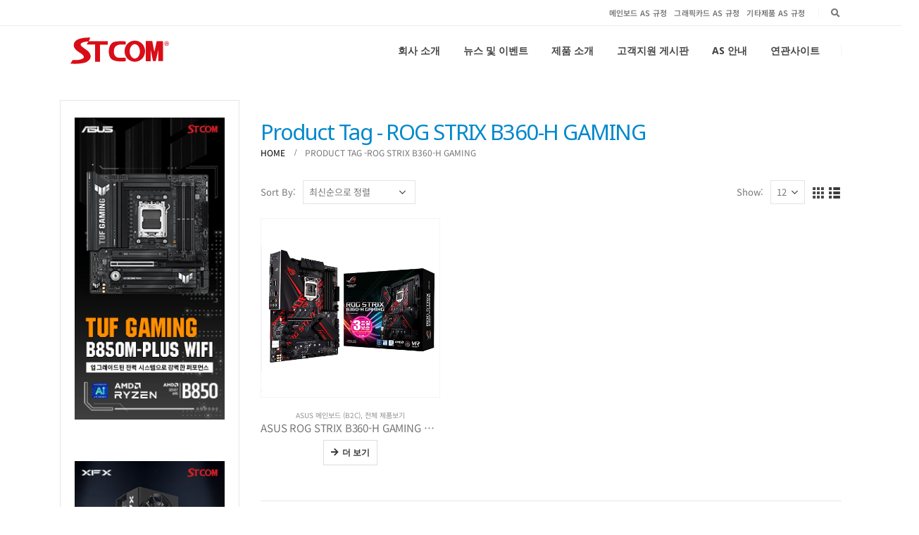

--- FILE ---
content_type: text/css
request_url: http://stcom.co.kr/wp-content/uploads/porto_styles/shortcodes.css?ver=6.1.8
body_size: 27559
content:
.porto-sicon-description p, .porto-sicon-description div, .info-circle-text p, .info-circle-text div, .timeline-header > div p, .timeline-header > div div, .porto-u-list-desc p, .porto-u-list-desc div, .porto-btn-text, span.middle-text p, span.middle-text div {
  font-family: inherit;
  font-weight: inherit;
  font-size: inherit;
  font-style: inherit;
  line-height: inherit;
  color: inherit;
}
.porto-btn-ctn-center, .porto-btn-ctn-left, .porto-btn-ctn-right, .porto-map-wrapper.porto-adjust-bottom-margin, .info-wrapper.porto-adjust-bottom-margin, .porto-u-list-icon-wrapper.porto-adjust-bottom-margin {
  margin-bottom: 35px;
}
/* Porto Block */
#banner-wrapper .porto-block, #content-top .porto-block, #content-bottom .porto-block {
  overflow: hidden;
}
.porto-portfolio {
  position: relative;
}
.call-to-action-in-footer {
  position: relative;
  padding: 60px 0;
}
.call-to-action-in-footer .vc_cta3-container {
  margin-bottom: 0;
}
.call-to-action-in-footer:before {
  content: "";
  display: block;
  position: absolute;
  border-left: 20px solid transparent;
  border-right: 20px solid transparent;
  border-top: 20px solid #fff;
  height: 20px;
  width: 20px;
  top: -5px;
  left: 50%;
  margin-left: -20px;
}
.porto-modal-trigger {
  cursor: pointer;
}
/* Animated Letters */
[data-plugin-animated-letters] {
  opacity: 0;
  visibility: hidden;
}
[data-plugin-animated-letters].initialized {
  opacity: 1;
  visibility: visible;
}
/* Animated Letters - Type Writer Effect */
@keyframes typeWriterFlash {
  from {
    opacity: 0;
  }
  to {
    opacity: 1;
  }
}
.letters-wrapper + .typeWriter:last-child {
  position: relative;
  padding-right: 4px;
}
.letters-wrapper + .typeWriter:last-child:after {
  content: '';
  position: absolute;
  top: 0;
  right: 0;
  height: 100%;
  width: 2px;
  background: #212121;
  animation-name: typeWriterFlash;
  animation-iteration-count: infinite;
  animation-duration: 600ms;
}
/* Visual Composer Grid */
.vc_row.wpb_row {
  margin-bottom: 0;
}
.vc_row.wpb_row.vc_row-no-padding > .vc_column_container {
  padding-left: 0;
  padding-right: 0;
}
.vc_row.section-with-divider {
  overflow: visible;
}
.vc_row:not(.row) {
  margin-left: 0;
  margin-right: 0;
}
body .row.vc_column-gap-1 {
  margin-left: -0.5px;
  margin-right: -0.5px;
}
body .row.vc_column-gap-1 > .vc_column_container {
  padding: 0.5px;
}
body .row.vc_column-gap-2 {
  margin-left: -1px;
  margin-right: -1px;
}
body .row.vc_column-gap-2 > .vc_column_container {
  padding: 1px;
}
body .row.vc_column-gap-3 {
  margin-left: -1.5px;
  margin-right: -1.5px;
}
body .row.vc_column-gap-3 > .vc_column_container {
  padding: 1.5px;
}
body .row.vc_column-gap-4 {
  margin-left: -2px;
  margin-right: -2px;
}
body .row.vc_column-gap-4 > .vc_column_container {
  padding: 2px;
}
body .row.vc_column-gap-5 {
  margin-left: -2.5px;
  margin-right: -2.5px;
}
body .row.vc_column-gap-5 > .vc_column_container {
  padding: 2.5px;
}
body .row.vc_column-gap-10 {
  margin-left: -5px;
  margin-right: -5px;
}
body .row.vc_column-gap-10 > .vc_column_container {
  padding: 5px;
}
body .row.vc_column-gap-15 {
  margin-left: -7.5px;
  margin-right: -7.5px;
}
body .row.vc_column-gap-15 > .vc_column_container {
  padding: 7.5px;
}
body .row.vc_column-gap-20 {
  margin-left: -10px;
  margin-right: -10px;
}
body .row.vc_column-gap-20 > .vc_column_container {
  padding: 10px;
}
body .row.vc_column-gap-25 {
  margin-left: -12.5px;
  margin-right: -12.5px;
}
body .row.vc_column-gap-25 > .vc_column_container {
  padding: 12.5px;
}
body .row.vc_column-gap-30 {
  margin-left: -15px;
  margin-right: -15px;
}
body .row.vc_column-gap-30 > .vc_column_container {
  padding: 15px;
}
body .row.vc_column-gap-35 {
  margin-left: -17.5px;
  margin-right: -17.5px;
}
body .row.vc_column-gap-35 > .vc_column_container {
  padding: 17.5px;
}
.vc_row .vc_column_container > .wpb_wrapper.vc_column-inner {
  padding: 0;
}
/* Visual Composer Alert */
body .wpb_alert {
  padding: 15px;
}
body .wpb_alert .messagebox_text {
  background-image: none;
  padding-left: 0;
}
body .vc_message_box-icon > * {
  transform: translate(-50%, -50%);
}
.vc_message_box .alert-link {
  font-weight: bold;
}
/* Visual Composer Slider */
body .wpb_gallery .wpb_flexslider .flex-control-nav {
  bottom: -50px;
}
/* Visual Composer Flickr */
.wpb_content_element.wpb_flickr_widget {
  margin-bottom: 15px;
}
/* Visual Composer Others */
/* Ultimate Addon Others */
.upb_row_bg {
  min-height: 0 !important;
}
.video-cover .upb_video-bg {
  left: 0 !important;
}
.video-cover .upb_video-src {
  position: absolute;
  left: 49% !important;
  top: 49% !important;
  transform: translate(-49%, -50%);
}
.upb_bg_overlay, .upb_bg_overlay_pattern {
  -webkit-backface-visibility: hidden;
  -webkit-transform: translate3d(0px, 0px, 0px);
}
/* Nivo Slider */
.wpb_gallery .theme-default .nivoSlider {
  box-shadow: none;
}
.wpb_gallery .theme-default .nivo-controlNav {
  padding-top: 20px;
}
.wpb_gallery.nav-right .nivo-controlNav {
  float: right;
}
.wpb_gallery.nav-left .nivo-controlNav {
  float: left;
}
/* Tabs */
.resp-tab-content {
  box-shadow: 0 1px 5px 0 rgba(0, 0, 0, 0.04);
  border-top: 0;
  padding: 15px;
}
@media (max-width: 767px) {
  .resp-tab-content {
    border-radius: 0 !important;
    border-top: none;
    box-shadow: none;
  }
}
.resp-tab-content .panel {
  display: block !important;
}
.resp-tabs-list {
  margin: 0;
}
.resp-tabs-list li {
  display: inline-block;
  float: none;
  font-size: 1em;
  font-weight: normal;
  margin-right: 1px;
  padding: 10px 15px;
}
.resp-tabs-list li:last-child {
  margin-right: 0;
}
.resp-tabs-list li, .resp-tabs-list li:hover {
  border-bottom: none;
}
.resp-tabs-list li:hover {
  border-bottom-color: transparent;
  border-top: 3px solid #ccc;
  box-shadow: none;
}
.resp-tabs-list li:active, .resp-tabs-list li:focus {
  border-bottom: 0;
}
.resp-tabs-list li.resp-tab-active {
  border-top: 3px solid #ccc;
  padding: 10px 15px 11px !important;
}
.resp-vtabs {
  display: table !important;
  width: 100%;
}
@media (max-width: 767px) {
  .resp-vtabs {
    display: block;
  }
}
.resp-vtabs ul.resp-tabs-list, .resp-vtabs .resp-tabs-container {
  display: table-cell;
  width: auto;
  float: none;
  vertical-align: top;
}
.resp-vtabs ul.resp-tabs-list {
  width: 25%;
}
@media (max-width: 767px) {
  .resp-vtabs ul.resp-tabs-list {
    display: none;
  }
}
.resp-vtabs .resp-tabs-container {
  box-shadow: 0 1px 5px 0 rgba(0, 0, 0, 0.04);
}
@media (max-width: 767px) {
  .resp-vtabs .resp-tabs-container {
    display: block;
    box-shadow: none;
    border: none;
  }
}
.resp-vtabs .resp-tab-content {
  background: transparent;
  box-shadow: none;
  border-radius: 0;
  border-width: 0;
}
.resp-vtabs .resp-tab-content:before {
  content: "";
  display: block;
}
@media (max-width: 767px) {
  .resp-vtabs .resp-tab-content {
    border: 1px solid;
    border-top: none;
  }
}
.resp-vtabs .resp-tabs-list {
  border-bottom: 0;
}
.resp-vtabs .resp-tabs-list li {
  border-radius: 0;
  margin-right: 0;
  padding: 10px 15px !important;
}
.resp-vtabs .resp-tabs-list li, .resp-vtabs .resp-tabs-list li:hover {
  border-right: none;
  border-top: none;
  border-bottom: none;
}
.resp-vtabs .resp-tabs-list li:hover {
  border-right-color: transparent;
  border-left: 3px solid #ccc;
}
.resp-vtabs .resp-tabs-list li:active, .resp-vtabs .resp-tabs-list li:focus {
  border-right: 0;
}
.resp-vtabs .resp-tabs-list li.resp-tab-active {
  margin-bottom: 0 !important;
  padding: 10px 16px 10px 15px !important;
  border-left: 3px solid #ccc;
  margin-right: -1px !important;
}
h2.resp-accordion {
  padding: 15px !important;
  line-height: 1.4;
  font-size: 1em;
  font-weight: 400;
}
.resp-arrow {
  display: none;
}
.resp-easy-accordion .resp-tab-content {
  border-radius: 0;
  border-top: none;
  box-shadow: none;
}
.tab-content {
  padding: 15px;
}
.tab-content h2 {
  font-size: 1.4286em;
  line-height: 1.4;
  font-weight: 400;
  margin-bottom: 1.0714em;
}
.tab-content p {
  margin-bottom: 10px;
}
.tab-content table {
  margin-top: 20px;
}
.tab-content table p {
  margin: 0;
}
.tab-content *:last-child {
  margin-bottom: 0;
}
.tabs {
  margin-bottom: 35px;
}
.nav-tabs {
  margin: 0;
  text-align: left;
}
.nav-tabs.text-left {
  text-align: left;
}
.nav-tabs.text-right {
  text-align: right;
}
.nav-tabs.text-center {
  text-align: center;
}
.nav-tabs li:last-child .nav-link {
  margin-right: 0;
}
.nav-tabs li .nav-link {
  margin-right: 1px;
  font-size: 14px;
}
.nav-tabs li .nav-link, .nav-tabs li .nav-link:hover {
  border-bottom: none;
}
.nav-tabs li .nav-link:hover {
  border-bottom-color: transparent;
  box-shadow: none;
}
.nav-tabs li .nav-link:active, .nav-tabs li .nav-link:focus {
  border-bottom: 0;
}
.nav-tabs li .nav-link i {
  margin-right: 4px;
}
.nav-tabs li .nav-link i.icon-image {
  display: inline-block;
  max-width: 20px;
}
.nav-tabs li .nav-link i.icon-featured.icon-image {
  max-width: 75px;
}
.nav-tabs li .nav-link .featured-box, .nav-tabs li .nav-link .featured-box .box-content {
  background: transparent;
  box-shadow: none;
  border-radius: 0;
  border-width: 0;
  padding: 0;
  margin: 0;
}
.nav-tabs li .nav-link .featured-box i.icon-featured {
  margin-left: auto;
  margin-right: auto;
}
.nav-tabs li .nav-link .tab-title {
  display: block;
  margin-top: 3px;
}
.tab-content {
  border: 1px solid;
  box-shadow: 0 1px 5px 0 rgba(0, 0, 0, 0.04);
  border-top: 0;
  padding: 15px;
}
/* Bottom Tabs */
.tabs.tabs-bottom .nav-tabs li {
  margin-bottom: 0;
  margin-top: -1px;
}
.tabs.tabs-bottom .nav-tabs li:last-child .nav-link {
  margin-right: 0;
}
.tabs.tabs-bottom .nav-tabs li .nav-link {
  margin-right: 1px;
  font-size: 14px;
}
.tabs.tabs-bottom .nav-tabs li .nav-link, .tabs.tabs-bottom .nav-tabs li .nav-link:hover {
  border-bottom: 3px solid;
}
/* Vertical */
.tabs-vertical {
  display: table;
  table-layout: fixed;
  width: 100%;
  direction: ltr;
  border-top: 1px solid;
}
.tabs-vertical .tab-content {
  display: table-cell;
  vertical-align: top;
  direction: ltr;
  text-align: left;
}
.tabs-vertical .nav-tabs {
  border-bottom: none;
  display: table-cell;
  height: 100%;
  float: none;
  padding: 0;
  vertical-align: top;
  width: 25%;
  /*@media #{$screen-normal} {
   width: 100%;
   }*/
}
.tabs-vertical .nav-tabs > li {
  display: block;
}
.tabs-vertical .nav-tabs > li .nav-link {
  border-radius: 0;
  display: block;
  padding-top: 10px;
  text-align: left;
}
.tabs-vertical .nav-tabs > li .nav-link, .tabs-vertical .nav-tabs > li .nav-link:hover, .tabs-vertical .nav-tabs > li .nav-link:focus {
  border-bottom: none;
  border-top: none;
}
.tabs-vertical .nav-tabs > li.active a, .tabs-vertical .nav-tabs > li.active a:hover, .tabs-vertical .nav-tabs > li.active:focus {
  border-top: none;
}
/* Vertical - Left Side */
.tabs-left .tab-content {
  border-left: none;
}
.tabs-left .nav-tabs > li {
  margin-right: -1px;
}
.tabs-left .nav-tabs > li .nav-link {
  margin-right: 1px;
  margin-left: 1px;
}
.tabs-left .nav-tabs > li .nav-link:hover {
  border-left-color: #ccc;
}
/* Vertical - Right Side */
.tabs-right .tab-content {
  border-right: none;
}
.tabs-right .nav-tabs > li {
  margin-left: -1px;
}
.tabs-right .nav-tabs > li .nav-link {
  margin-right: 1px;
  margin-left: 1px;
}
.tabs-right .nav-tabs > li .nav-link:hover {
  border-right-color: #ccc;
}
/* Justified */
.nav-tabs.nav-justified {
  padding: 0;
  margin-bottom: -1px;
}
.nav-tabs.nav-justified li {
  margin-bottom: 0;
}
.nav-tabs.nav-justified li .nav-link {
  border-radius: 0;
  margin-right: 0;
}
/* Bottom Tabs with Justified Nav */
.tabs.tabs-bottom .nav.nav-tabs.nav-justified {
  border-top: none;
}
.tabs.tabs-bottom .nav.nav-tabs.nav-justified li .nav-link {
  margin-right: 0;
}
.tabs.tabs-bottom .nav.nav-tabs.nav-justified li:last-child .nav-link {
  margin-right: 0;
}
/* Center */
.tabs-center .nav-tabs {
  margin: 0 auto;
  text-align: center;
  justify-content: center;
}
/* Navigation */
.tabs-navigation {
  border-width: 0;
}
.tabs-navigation .nav-tabs > li {
  margin-bottom: 1px;
}
.tabs-navigation .nav-tabs > li .nav-link {
  color: #777;
  padding: 14px;
  line-height: 100%;
  position: relative;
}
.tabs-navigation .nav-tabs > li .nav-link:before {
  font-family: 'Font Awesome 5 Free';
  font-weight: 900;
  position: absolute;
  content: '\f054';
  right: 15px;
  top: 50%;
  transform: translateY(-50%);
}
.tabs-navigation .nav-tabs > li .nav-link i {
  margin-right: 6px;
}
.tabs-navigation .tab-content {
  background: transparent;
  border-width: 0;
  box-shadow: none;
  padding: 0 25px;
}
/* Simple */
.tabs.tabs-simple .nav-tabs {
  -webkit-justify-content: center;
  -ms-flex-pack: center;
  justify-content: center;
  border: 0;
  margin-bottom: 10px;
}
.tabs.tabs-simple .nav-tabs > li {
  margin-left: 0;
  margin-bottom: 20px;
  text-align: center;
}
.tabs.tabs-simple .nav-tabs > li .nav-link {
  padding: 15px 30px;
  background: none;
  border-radius: 0;
  font-size: 16px;
}
.tabs.tabs-simple .nav-tabs > li .nav-link, .tabs.tabs-simple .nav-tabs > li .nav-link:hover, .tabs.tabs-simple .nav-tabs > li .nav-link:focus {
  border: 0;
  border-bottom: 3px solid;
}
.tabs.tabs-simple .tab-content {
  background: transparent;
  border: 0;
  padding: 0;
  margin: 0;
  box-shadow: none;
}
/* Responsive */
@media (max-width: 991px) {
  .tabs-navigation {
    display: block;
  }
  .tabs-navigation .nav-tabs {
    display: block;
    width: auto;
  }
  .tabs-navigation .tab-content {
    padding: 25px 0;
  }
}
@media (max-width: 575px) {
  .tabs .nav.nav-tabs.nav-justified li {
    display: block;
    margin-bottom: -5px;
  }
  .tabs .nav.nav-tabs.nav-justified li .nav-link {
    border-top-width: 3px !important;
    border-bottom-width: 0 !important;
  }
  .tabs .nav.nav-tabs.nav-justified li:last-child .nav-link, .tabs .nav.nav-tabs.nav-justified li:last-child .nav-link:hover {
    border-radius: 0;
  }
  .tabs.tabs-bottom .nav.nav-tabs.nav-justified li {
    margin-bottom: 0;
    margin-top: -5px;
  }
  .tabs.tabs-bottom .nav.nav-tabs.nav-justified li .nav-link {
    border-bottom-width: 3px !important;
    border-top-width: 0 !important;
  }
  .tabs.tabs-bottom .nav.nav-tabs.nav-justified li:first-child .nav-link, .tabs.tabs-bottom .nav.nav-tabs.nav-justified li:first-child .nav-link:hover {
    border-radius: 0;
  }
}
/* Accordion */
.accordion .card {
  margin-top: 5px;
  background: none;
}
.accordion .card:first-child {
  margin-top: 0;
}
.accordion .card-title {
  font-size: 16px;
}
.accordion .card-header {
  padding: 0;
  border-bottom: 0;
}
.accordion .card-header a {
  display: block;
  padding: 10px 20px;
}
.accordion .card-header a:hover, .accordion .card-header a:focus {
  text-decoration: none;
}
.accordion .card-header a i {
  display: inline-block;
  margin-right: 8px;
  position: relative;
  top: 1px;
}
.accordion .card-header a i.icon-image {
  max-width: 20px;
  position: relative;
  top: -1px;
}
.accordion .card-header a [class*="fa-"] {
  top: -1px;
}
.accordion .card-body > *:last-child {
  margin-bottom: 0;
}
.accordion.card-title-dark .card-title a {
  color: inherit;
}
.accordion.card-title-bold .card-title {
  font-weight: 700;
}
.accordion.accordion-sm .card-header a {
  padding: 5px 15px;
  font-size: 0.9em;
}
.accordion.accordion-sm .card-body {
  font-size: 0.9em;
}
.accordion.accordion-lg .card-header a {
  padding: 15px 15px;
  font-size: 1em;
  font-weight: 600;
}
.accordion.panel-modern .card {
  border: 4px solid #f7f7f7;
}
.accordion.panel-modern .card-header {
  background-color: #f7f7f7;
  border-radius: 0;
}
.accordion.panel-modern.gray-scale-1 .card {
  border-color: #ededed;
}
.accordion.panel-modern.gray-scale-1 .card-header {
  background-color: #ededed;
}
.accordion.without-bg .card-default {
  background: transparent !important;
}
.accordion.without-bg .card-default > .card-header {
  background: transparent !important;
}
.accordion.without-bg .card-body {
  padding-top: 0;
  padding-bottom: 0;
}
.accordion.without-bg .card-body p {
  margin-bottom: 20px !important;
}
.accordion.without-borders .card {
  border: 0;
  box-shadow: none;
  border-bottom: 1px solid;
  border-radius: 0;
}
.accordion.without-borders .card-header a {
  padding-left: 0;
  padding-right: 0;
}
.accordion.without-borders .card-body {
  padding: 0;
}
.accordion.without-borders .card-body p {
  margin-bottom: 20px !important;
}
.section-default .accordion.panel-modern .card-header {
  background: none;
}
.section-default .accordion.panel-modern .card {
  border-color: #ededed;
}
/* Toggles */
.toggle {
  padding: 0 0 5px 0;
  position: relative;
  clear: both;
}
.toggle > input {
  cursor: pointer;
  height: 45px;
  margin: 0;
  opacity: 0;
  position: absolute;
  width: 100%;
  z-index: 2;
}
.toggle > label {
  transition: all 0.15s ease-out;
  padding: 12px 20px 12px 10px;
  border-left: 3px solid #ccc;
  display: block;
  font-size: 1.1em;
  min-height: 20px;
  position: relative;
  cursor: pointer;
  font-weight: 400;
}
.toggle > label:-moz-selection {
  background: none;
}
.toggle > label:selection {
  background: none;
}
.toggle > label:before {
  border: 6px solid transparent;
  border-left-color: inherit;
  right: 4px;
  content: '';
  margin-top: -6px;
  position: absolute;
  top: 50%;
}
.toggle > label + p {
  color: #999;
  display: block;
  overflow: hidden;
  padding-left: 30px;
  text-overflow: ellipsis;
  white-space: nowrap;
  height: 25px;
}
.toggle > label i {
  margin-right: 7px;
  position: relative;
  top: -1px;
}
.toggle > label i.icon-image {
  display: inline-block;
  max-width: 20px;
}
.toggle > .toggle-content {
  display: none;
  padding-bottom: 5px;
}
@media (max-width: 767px) {
  .toggle > .toggle-content {
    padding-left: 0;
  }
}
.porto-toggles .toggle > .toggle-content {
  padding-left: 0;
}
.toggle > .toggle-content > p {
  margin-bottom: 0;
  padding: 10px 0;
}
.toggle.active > label {
  border-color: #ccc;
}
.toggle.active > label:before {
  border: 6px solid transparent;
  border-top-color: #fff;
  margin-top: -3px;
  right: 10px;
}
.toggle.active > p {
  white-space: normal;
}
.toggle > p.preview-active {
  height: auto;
  white-space: normal;
}
.toggle-sm .toggle > label {
  font-size: 0.9em;
  padding: 6px 20px 6px 10px;
}
.toggle-sm .toggle > .toggle-content > p {
  font-size: 0.9em;
}
.toggle-lg .toggle > label {
  font-size: 1.1em;
  padding: 16px 20px 16px 20px;
}
.toggle-lg .toggle > .toggle-content > p {
  font-size: 1.1em;
}
.toggle-simple .toggle .toggle-content {
  padding-left: 0;
}
.toggle-simple .toggle > label {
  border-radius: 0;
  border: 0;
  background: transparent;
  padding-left: 32px;
  margin-bottom: -10px;
  font-size: 1em;
  font-weight: 600;
}
.toggle-simple .toggle > label:after {
  content: '';
  position: absolute;
  left: 0;
  display: block;
  width: 24px;
  height: 24px;
  top: 50%;
  margin-top: -12px;
  z-index: 1;
}
.toggle-simple .toggle > label:before {
  border: 0;
  right: auto;
  left: 9px;
  margin-top: auto;
  margin-bottom: auto;
  top: 0;
  bottom: 0;
  height: 21px;
  font-size: 14px;
  font-family: 'Font Awesome 5 Free';
  font-weight: 900;
  content: '\f067';
  z-index: 2;
  color: #fff;
  font-size: 8px;
}
.toggle-simple .toggle.active > label {
  background: transparent;
}
.toggle-simple .toggle.active > label:before {
  content: '\f068';
}
/* Porto Grid Container */
.porto-grid-container {
  position: relative;
}
.porto-grid-container .porto-grid-item {
  float: left;
  max-width: 100%;
}
.porto-grid-container .porto-grid-item > .wpb_single_image {
  margin-bottom: 0;
}
.porto-grid-container .porto-grid-item > .wpb_single_image .vc_single_image-wrapper:hover {
  background: #000;
  transition: opacity 0.35s;
}
.porto-grid-container .porto-grid-item > .wpb_single_image a {
  display: block;
}
.porto-grid-container .porto-grid-item > .wpb_single_image .vc_single_image-wrapper {
  width: 100%;
  display: block;
}
.porto-grid-container .porto-grid-item > .wpb_single_image img {
  width: 100%;
  transition: opacity 0.35s;
}
.porto-grid-container .porto-grid-item > .wpb_single_image img:hover {
  opacity: 0.9;
}
.porto-preset-layout .porto-grid-item > *, .porto-preset-layout .vc_porto_grid_item > *, .porto-preset-layout .porto-ultimate-content-box-container, .porto-preset-layout .porto-ultimate-content-box, .porto-preset-layout .porto-ibanner, .porto-preset-layout .porto-ibanner > img, .porto-preset-layout .elementor-section, .porto-preset-layout .porto-grid-item > .elementor-widget-wrap > .elementor-widget-image, .porto-preset-layout .porto-grid-item > .elementor-column-wrap > .elementor-widget-wrap > .elementor-widget-image {
  height: 100%;
  margin-bottom: 0;
}
.porto-preset-layout .porto-grid-item > .elementor-widget-wrap > .elementor-widget-image *, .porto-preset-layout .porto-grid-item > .elementor-column-wrap > .elementor-widget-wrap > .elementor-widget-image * {
  height: 100%;
  object-fit: cover;
}
/* Carousel Logo Item */
.carousel-logo-item {
  position: relative;
  overflow: hidden;
  padding: 60px 20px 50px;
  box-shadow: 0px 23px 32px 0px transparent;
  will-change: border-color;
  border: 1px solid transparent;
  transition: border-color 0.4s, box-shadow 0.4s;
}
.carousel-logo-item:hover {
  box-shadow: 0px 23px 32px 0px #e5e8eb;
  border-color: #d4d4d4;
}
.carousel-logo-item:hover .carousel-logo-pb {
  transform: translateY(-500px);
}
.carousel-logo-item .carousel-logo-pannel {
  width: 100%;
  height: 100%;
  transition: all 0.4s;
}
.carousel-logo-hover-img {
  margin-bottom: 20px;
}
.carousel-logo-item .carousel-logo-hover {
  position: absolute;
  left: 0;
  top: 500px;
  padding: 30px 15px 10px;
}
.carousel-logo-item:hover .carousel-logo-hover {
  top: 0;
}
.carousel-logo-item .carousel-logo-hover img {
  max-width: 138px;
  max-height: 65px;
}
.carousel-logo-item .carousel-logo-hover .carousel-logo-description {
  max-height: 45px;
  overflow-y: hidden;
}
.carousel-logo-item .carousel-logo-pb::before {
  content: '';
  height: 100%;
  display: inline-block;
  vertical-align: middle;
}
.carousel-logo-item .carousel-logo-pb img {
  display: inline-block;
  vertical-align: middle;
  width: 200px;
}
/* Testimonials */
.testimonial {
  margin-bottom: 20px;
}
.slick-slider .testimonial {
  margin-bottom: 0;
}
.testimonial blockquote {
  border: 0;
  color: #fff;
  margin: 0;
  padding: 2.5rem 4rem 2.5rem 4.5rem;
  position: relative;
}
.testimonial blockquote:before {
  left: 20px;
  top: 20px;
  content: "\201C";
  font-size: 80px;
  font-style: normal;
  line-height: 1;
  position: absolute;
}
.testimonial blockquote p {
  font-size: 1.2em;
  line-height: 1.5;
  margin-bottom: 0;
  color: inherit;
}
.testimonial .testimonial-arrow-down {
  border-left: 11px solid transparent;
  border-right: 11px solid transparent;
  border-top: 8px solid #ccc;
  height: 0;
  margin: 0 0 0 40px;
  width: 0;
}
.testimonial .testimonial-author {
  display: -webkit-flex;
  display: -ms-flexbox;
  display: flex;
  margin: 12px 0 0 0;
}
.testimonial .testimonial-author .testimonial-author-thumbnail {
  width: auto;
}
.testimonial .testimonial-author img {
  max-width: 25px;
}
.testimonial .testimonial-author strong {
  display: block;
  margin-bottom: 2px;
  font-size: 1rem;
  font-weight: 700;
}
.testimonial .testimonial-author span {
  color: #666;
  display: block;
  font-size: 0.8rem;
  font-weight: 600;
}
.testimonial .testimonial-author p {
  color: #999;
  margin-left: 0.75rem;
  text-align: left;
  line-height: 1.2;
}
/* Style 2 */
.testimonial.testimonial-style-2 {
  text-align: center;
}
.testimonial.testimonial-style-2 blockquote {
  background: transparent !important;
  padding: 20px;
}
.testimonial.testimonial-style-2 blockquote:before {
  display: none;
}
.testimonial.testimonial-style-2 .testimonial-arrow-down {
  display: none;
}
.testimonial.testimonial-style-2 .testimonial-author {
  -ms-flex-direction: column;
  flex-direction: column;
  padding: 0;
  margin: 6px 0 0;
}
.testimonial.testimonial-style-2 .testimonial-author img {
  margin: 0 auto 10px;
  max-width: 60px;
}
.testimonial.testimonial-style-2 .testimonial-author p {
  text-align: center;
  padding: 0;
  margin: 0;
}
/* Style 3 */
.testimonial.testimonial-style-3 blockquote {
  padding: 12px 30px;
}
.testimonial.testimonial-style-3 blockquote:before {
  top: 5px;
  left: 9px;
  font-size: 35px;
}
.testimonial.testimonial-style-3 blockquote:after {
  font-size: 35px;
  bottom: -5px;
}
.testimonial.testimonial-style-3 blockquote p {
  font-size: 1em;
  font-style: normal;
}
.testimonial.testimonial-style-3 .testimonial-author {
  margin-left: 8px;
}
.testimonial.testimonial-style-3 .testimonial-author img {
  max-width: 55px;
}
.testimonial.testimonial-style-3 .testimonial-arrow-down {
  margin-left: 20px;
}
/* Style 4 */
.testimonial.testimonial-style-4 {
  padding: 7px;
  border: 1px solid;
  box-shadow: 0 1px 1px 0 rgba(0, 0, 0, 0.04);
}
.testimonial.testimonial-style-4 blockquote {
  background: transparent !important;
  padding: 12px 30px;
}
.testimonial.testimonial-style-4 blockquote:before {
  top: 5px;
  left: 9px;
  font-size: 35px;
}
.testimonial.testimonial-style-4 blockquote:after {
  font-size: 35px;
  bottom: -5px;
}
.testimonial.testimonial-style-4 blockquote p {
  font-size: 1em;
  font-style: normal;
}
.testimonial.testimonial-style-4 .testimonial-arrow-down {
  display: none;
}
.testimonial.testimonial-style-4 .testimonial-author {
  margin-left: 30px;
  margin-bottom: 15px;
  -ms-flex-align: center;
  align-items: center;
}
.testimonial.testimonial-style-4 .testimonial-author img {
  max-width: 55px;
}
.testimonial.testimonial-style-4 .testimonial-author p {
  margin-bottom: 0;
}
/* Style 5 */
.testimonial.testimonial-style-5 {
  text-align: center;
}
.testimonial.testimonial-style-5 blockquote {
  background: transparent !important;
  padding: 6px 20px;
}
.testimonial.testimonial-style-5 blockquote:before {
  display: none;
}
.testimonial.testimonial-style-5 blockquote p {
  font-size: 1.2em;
  font-style: normal;
}
.testimonial.testimonial-style-5 .testimonial-arrow-down {
  display: none;
}
.testimonial.testimonial-style-5 .testimonial-author {
  display: block;
  padding: 15px 0 0;
  margin: 12px 0 0;
}
.testimonial.testimonial-style-5 .testimonial-author img {
  margin: 0 auto 10px;
}
.testimonial.testimonial-style-5 .testimonial-author p {
  text-align: center;
  padding: 0;
  margin: 0;
}
/* Style 6 */
.testimonial.testimonial-style-6 {
  text-align: center;
}
.testimonial.testimonial-style-6 blockquote {
  background: transparent !important;
  border: 0;
  padding: 0 10%;
}
.testimonial.testimonial-style-6 blockquote:before {
  display: none;
}
.testimonial.testimonial-style-6 blockquote i.fa-quote-left {
  font-size: 34px;
  position: relative;
  left: -5px;
}
.testimonial.testimonial-style-6 blockquote p {
  font-size: 24px;
  line-height: 30px;
}
.testimonial.testimonial-style-6 blockquote span {
  font-size: 16px;
  line-height: 20px;
  color: #999;
  position: relative;
  left: -5px;
}
.testimonial.testimonial-style-6 .testimonial-arrow-down {
  display: none;
}
.testimonial.testimonial-style-6 .testimonial-author {
  -ms-flex-direction: column;
  flex-direction: column;
  padding: 0;
  margin: 6px 0 0;
}
.testimonial.testimonial-style-6 .testimonial-author img {
  margin: 15px auto 10px;
}
.testimonial.testimonial-style-6 .testimonial-author p {
  text-align: center;
  padding: 0;
  margin: 0;
}
/* With Quotes */
.testimonial.testimonial-with-quotes {
  text-align: center;
}
.testimonial.testimonial-with-quotes blockquote {
  background: transparent !important;
}
.testimonial.testimonial-with-quotes blockquote:before, .testimonial.testimonial-with-quotes blockquote:after {
  display: block !important;
  left: 10px;
  top: 0;
  content: "\201C";
  font-size: 80px;
  font-style: normal;
  line-height: 1;
  position: absolute;
}
@media (max-width: 575px) {
  .testimonial.testimonial-with-quotes blockquote:before, .testimonial.testimonial-with-quotes blockquote:after {
    display: none !important;
  }
}
.testimonial.testimonial-with-quotes blockquote:after {
  content: "\201D";
  left: auto;
  right: 10px;
  top: auto;
  bottom: -0.5em;
}
.testimonial.testimonial-with-quotes blockquote p {
  padding: 0 40px;
}
@media (max-width: 575px) {
  .testimonial.testimonial-with-quotes blockquote p {
    padding: 0;
  }
}
.testimonial.testimonial-with-quotes img {
  margin: 15px auto 10px;
  width: 60px;
}
.testimonial.testimonial-with-quotes .testimonial-author p {
  margin: 0 auto;
  text-align: center;
}
.testimonial.testimonial-with-quotes.testimonial-light blockquote {
  color: #fff;
}
.testimonial.testimonial-with-quotes.testimonial-light .testimonial-author span, .testimonial.testimonial-with-quotes.testimonial-light .testimonial-author strong {
  opacity: 0.6;
  color: #fff;
}
.testimonial.testimonial-with-quotes.testimonial-remove-right-quote blockquote:after {
  content: none;
}
.testimonial.testimonial-transparent-background blockquote {
  background: transparent !important;
}
.testimonial.testimonial-alternarive-font blockquote p {
  font-family: Georgia, serif !important;
  font-style: italic;
  font-size: 1.2em;
}
.testimonial-no-borders.testimonial {
  border-width: 0;
  box-shadow: none;
}
/* Advance */
.custom-rounded-image {
  border-radius: 100%;
}
.vc_parallax blockquote p {
  line-height: 1.6;
}
/* Preview Image Lazy Loader */
.porto-preview-image {
  margin-bottom: 30px;
}
.porto-preview-image .lazy {
  display: block;
  background-position: top center;
  background-size: 100%;
  z-index: 2;
}
.porto-preview-image .lazy + .fa-spin {
  background: transparent none repeat scroll 0 0;
  color: #ccc;
  font-size: 25px;
  left: 50%;
  margin: -13px;
  position: absolute;
  top: 50%;
  z-index: 1;
}
/* Buttons */
.porto-btn {
  border: inherit;
  border-radius: 0;
  font-size: 12px;
  font-weight: normal;
  line-height: 1.4em;
  color: inherit;
  background: transparent;
  cursor: pointer;
  display: inline-block;
  margin: 0px;
  padding: 25px 80px;
  outline: 0;
  text-align: center;
  text-decoration: none;
  position: relative;
  transition: all 0.3s;
  overflow: hidden;
  z-index: 1;
  max-width: 100%;
  visibility: visible;
  -webkit-backface-visibility: hidden;
  backface-visibility: hidden;
}
.porto-btn:after {
  content: '';
  position: absolute;
  z-index: -1;
  transition: all 0.3s;
}
.porto-btn-data {
  z-index: 3;
  position: inherit;
  display: block;
  font-family: inherit;
  font-weight: inherit;
  font-size: inherit;
  color: inherit;
}
a.porto-btn {
  background: inherit;
  color: inherit;
}
a.porto-btn:hover {
  color: inherit;
  text-decoration: none;
}
a.porto-btn:hover, a.porto-btn:focus, a.porto-btn:active, a.porto-btn:visited {
  color: inherit;
  background: inherit;
  box-shadow: inherit;
  outline: 0;
}
.porto-btn-ctn-left {
  display: block;
  text-align: left;
}
.porto-btn-ctn-center {
  display: block;
  text-align: center;
}
.porto-btn-ctn-right {
  display: block;
  text-align: right;
}
.porto-btn-ctn-inline {
  display: inline-block;
  text-align: center;
}
a.porto-btn-mini {
  padding: 5px 10px;
}
a.porto-btn-small {
  padding: 8px 16px;
}
a.porto-btn-normal {
  padding: 15px 30px;
}
a.porto-btn-large {
  padding: 21px 42px;
}
.porto-btn-block {
  display: block;
  width: 100% !important;
  margin-left: 0 !important;
  margin-right: 0 !important;
  padding-left: 0;
  padding-right: 0;
}
a.porto-btn-custom {
  padding: 0;
}
@media (max-width: 768px) {
  a.porto-btn-small {
    padding: 6px 12px;
  }
  a.porto-btn-normal {
    padding: 10px 24px;
  }
  a.porto-btn-large {
    padding: 12px 36px;
  }
}
.porto-btn-hover {
  width: 100%;
  height: 100%;
  top: 0;
  left: 0;
  bottom: 0;
  right: 0;
  position: absolute;
  background: transparent;
  z-index: 2;
  transition: all 0.3s;
}
.porto-btn-fade-bg .porto-btn-hover {
  background: rgba(255, 255, 255, 0);
  opacity: 0;
}
.porto-btn-fade-bg:hover .porto-btn-hover {
  opacity: 1;
}
.porto-btn-top-bg .porto-btn-hover {
  top: -100%;
  background: #ccc;
}
.porto-btn-top-bg:hover .porto-btn-hover {
  top: 0;
  opacity: 1;
}
.porto-btn-bottom-bg .porto-btn-hover {
  top: 100%;
  background: #ccc;
}
.porto-btn-bottom-bg:hover .porto-btn-hover {
  top: 0;
  opacity: 1;
}
.porto-btn-left-bg .porto-btn-hover {
  left: -100%;
  background: #ccc;
}
.porto-btn-left-bg:hover .porto-btn-hover {
  left: 0;
  opacity: 1;
}
.porto-btn-right-bg .porto-btn-hover {
  left: 100%;
  background: #ccc;
}
.porto-btn-right-bg:hover .porto-btn-hover {
  left: 0;
  opacity: 1;
}
.porto-btn-center-hz-bg .porto-btn-hover {
  width: 0;
  height: 103%;
  top: 50%;
  left: 50%;
  background: #ccc;
  opacity: 0;
  -webkit-transform: translateX(-50%) translateY(-50%);
  transform: translateX(-50%) translateY(-50%);
}
.porto-btn-center-hz-bg:hover .porto-btn-hover {
  width: 90%;
  opacity: 1;
}
.porto-btn-center-hz-bg:active .porto-btn-hover {
  width: 101%;
  opacity: 1;
}
.porto-btn-center-vt-bg .porto-btn-hover {
  width: 101%;
  height: 0;
  top: 50%;
  left: 50%;
  background: #ccc;
  opacity: 0;
  transform: translateX(-50%) translateY(-50%);
}
.porto-btn-center-vt-bg:hover .porto-btn-hover {
  height: 75%;
  opacity: 1;
}
.porto-btn-center-vt-bg:active .porto-btn-hover {
  height: 130%;
  opacity: 1;
}
.porto-btn-center-dg-bg .porto-btn-hover {
  width: 100%;
  height: 0;
  top: 50%;
  left: 50%;
  background: #ccc;
  opacity: 0;
  transform: translateX(-50%) translateY(-50%) rotate(45deg);
}
.porto-btn-center-dg-bg:hover .porto-btn-hover {
  height: 260%;
  opacity: 1;
}
.porto-btn-center-dg-bg:active .porto-btn-hover {
  height: 400%;
  opacity: 1;
}
.no-porto-btn-shadow {
  box-shadow: none !important;
  transition: all 50ms linear !important;
}
.porto-btn-hover {
  opacity: 0;
}
.porto-btn-hover-active {
  opacity: 1;
}
html .vc_col-has-fill .porto-btn.porto-adjust-bottom-margin {
  margin-bottom: 0;
}
/* Porto Concept */
.porto-concept {
  width: 100%;
  overflow: hidden;
  background: url(http://stcom.co.kr/wp-content/themes/porto/images/concept.png) no-repeat center 0;
}
.porto-concept strong {
  display: block;
  font-size: 1.8em;
  font-weight: normal;
  position: relative;
  margin-top: 30px;
}
.porto-concept .row {
  position: relative;
}
.porto-concept .row > div:nth-of-type(2) > .process-image {
  margin-top: 95px;
}
.porto-concept .process-image {
  width: 160px;
  height: 175px;
  margin: 120px auto 0 auto;
  padding-bottom: 50px;
  position: relative;
  z-index: 1;
  background: url(http://stcom.co.kr/wp-content/themes/porto/images/concept-item.png) no-repeat 0 0;
}
.porto-concept .process-image img {
  border-radius: 150px;
  margin: 8px;
  width: 144px;
}
.porto-concept .our-work {
  margin-top: 52px;
  font-size: 2.2em;
}
.porto-concept .project-image {
  width: 350px;
  height: 420px;
  margin: 15px 0 0 -30px;
  padding-bottom: 45px;
  position: relative;
  z-index: 1;
  background: url(http://stcom.co.kr/wp-content/themes/porto/images/concept-item.png) no-repeat 100% 0;
}
.porto-concept .project-image img {
  width: 338px;
}
.porto-concept .sun {
  width: 60px;
  height: 56px;
  display: block;
  position: absolute;
  left: 0;
  top: 65px;
  background: url(http://stcom.co.kr/wp-content/themes/porto/images/concept-icons.png) no-repeat 0 0;
}
.porto-concept .cloud {
  width: 116px;
  height: 56px;
  display: block;
  position: absolute;
  left: 53%;
  top: 35px;
  background: url(http://stcom.co.kr/wp-content/themes/porto/images/concept-icons.png) no-repeat 100% 0;
}
/* Responsive */
@media (max-width: 991px) {
  .porto-concept {
    background: none;
  }
  .porto-concept .project-image {
    margin: 60px auto 0 auto;
  }
  .porto-concept .process-image {
    margin-top: 60px;
  }
}
@media (max-width: 575px) {
  .porto-concept .project-image {
    background-position: 0 0;
    margin-left: auto;
    max-width: 160px;
    max-height: 250px;
  }
  .porto-concept .fc-slideshow {
    max-height: 145px;
    max-width: 145px;
  }
  .porto-concept .fc-slideshow img {
    max-height: 145px;
    max-width: 145px;
  }
}
/* Count Down */
.porto_countdown {
  width: 100%;
  height: auto;
  display: block;
  line-height: 1;
  margin-bottom: 35px;
  text-align: center;
}
.porto_countdown:after {
  content: '';
  display: table;
  clear: both;
}
.porto_countdown .porto_countdown-row {
  display: block;
  margin: 0 auto;
}
.porto_countdown .porto_countdown-section {
  display: inline-block;
  margin-bottom: 15px;
}
.porto_countdown .porto_countdown-section .porto_countdown-amount {
  min-width: 1em;
  max-width: 100%;
  min-height: 1em;
  line-height: 1em;
  padding: 0;
  margin: 0 auto;
  box-sizing: content-box;
}
.porto_countdown .porto_countdown-section .porto_countdown-period {
  padding: 0 4px;
}
.porto_countdown.porto-cd-s1 .porto_countdown-section {
  padding: 0 7px;
}
.porto_countdown.porto-cd-s1 .porto_countdown-section .porto_countdown-amount {
  display: inline-block;
}
.porto_countdown.porto-cd-s2 .porto_countdown-section {
  padding: 0 15px;
}
.porto_countdown.porto-cd-s2 .porto_countdown-section .porto_countdown-amount {
  display: block;
}
.porto_countdown.porto-cd-s2 .porto_countdown-section .porto_countdown-period {
  margin-top: 7px;
  width: 100%;
  display: block;
}
.porto-diamonds {
  font-size: 0;
  margin: 40px auto;
  position: relative;
  text-align: center;
  max-width: 1110px;
}
.csstransforms3d .porto-diamonds {
  padding: 50px 0 12px 57px;
}
.no-csstransforms3d .porto-diamonds {
  max-width: 1035px;
}
.porto-diamonds > li {
  display: inline-block;
  font-size: 18px;
  margin-right: 135px;
}
.no-csstransforms3d .porto-diamonds > li {
  margin: 0 20px 20px 0;
}
.porto-diamonds .diamond {
  background: #f4f4f4;
  display: block;
  height: 243px;
  overflow: hidden;
  position: relative;
  text-decoration: none;
  width: 245px;
}
.porto-diamonds .diamond:after {
  transition: 0.2s;
  content: " ";
  width: 100%;
  height: 100%;
  position: absolute;
  top: 0;
  left: 0;
  background: #000;
  opacity: 0;
  transform: scale(0);
  z-index: 100;
}
.porto-diamonds .diamond:hover:after {
  opacity: 0.3;
  transform: scale(1);
}
.porto-diamonds .diamond:hover .content:after {
  opacity: 0.8;
  transform: scale(1);
}
.csstransforms3d .porto-diamonds .diamond {
  overflow: hidden;
  transform: rotate(-45deg);
}
.porto-diamonds .content {
  display: table-cell;
  height: 255px;
  padding: 0 8px 0 6px;
  transform: rotate(45deg);
  text-align: center;
  vertical-align: middle;
  width: 255px;
  position: relative;
}
.porto-diamonds .content:after {
  transition: all 0.2s;
  color: #fff;
  content: "\e091";
  font-family: "simple-line-icons";
  font-size: 28px;
  left: 26%;
  margin: -6px -12px;
  opacity: 0;
  position: absolute;
  top: 49%;
  z-index: 1000;
  transform: scale(2);
}
.porto-diamonds .content img {
  margin-left: -50%;
  max-width: 375px;
}
.porto-diamonds .diamond-sm, .porto-diamonds .diamond-sm .content {
  width: 123px;
  height: 123px;
}
.porto-diamonds .diamond-sm .content img {
  max-width: 195px;
}
.porto-diamonds .diamond-sm .content:after {
  left: 24%;
  top: 49%;
}
@media (min-width: 1170px) {
  .porto-diamonds > li:nth-child(3) {
    margin-right: 0;
  }
  .porto-diamonds > li:nth-child(4) {
    right: 143px;
    top: 9px;
    position: absolute;
  }
  .porto-diamonds > li:nth-child(5) {
    margin-left: 516px;
    margin-top: -70px;
  }
  .porto-diamonds > li:nth-child(6) {
    position: absolute;
    margin: -8px 0 0 -27px;
  }
  .porto-diamonds > li:nth-child(7) {
    position: absolute;
    margin: 93px 0 0 -133px;
  }
}
@media (max-width: 1169px) {
  .csstransforms3d .porto-diamonds, .porto-diamonds {
    width: 748px;
    margin: 0 auto;
    padding: 75px 0 0 75px;
  }
  .porto-diamonds > li {
    margin: 0;
    position: static;
    float: left;
  }
  .porto-diamonds > li:nth-child(2n+1) {
    clear: both;
  }
  .porto-diamonds > li:nth-child(2n+2) {
    margin: 200px auto -50px 55px;
  }
  .porto-diamonds > li:last-child {
    margin-bottom: 50px;
  }
  .porto-diamonds:after {
    content: '';
    display: block;
    clear: both;
  }
  .porto-diamonds > li:nth-child(5), .porto-diamonds > li:nth-child(6), .porto-diamonds > li:nth-child(7) {
    float: right;
  }
  .porto-diamonds > li:nth-child(7) {
    margin-top: 40px;
  }
}
@media (max-width: 748px) {
  .csstransforms3d .porto-diamonds, .porto-diamonds {
    margin: 40px 0 0 -222px;
    padding: 25px 0 0 50%;
    width: 445px;
  }
  .lightbox .porto-diamonds > li {
    float: none;
    clear: both;
    margin: 45px 0 115px 95px;
    display: block;
  }
  .porto-diamonds > li:nth-child(4), .porto-diamonds > li:nth-child(6), .porto-diamonds > li:nth-child(7) {
    margin-left: 158px;
  }
}
section.exp-timeline {
  width: calc(100% - 30px);
  margin: 0 0 0 30px;
  padding: 0;
}
section.exp-timeline:after {
  content: none;
}
section.exp-timeline .timeline-bar {
  position: absolute;
  width: 3px;
  left: -2.5%;
  z-index: 0;
  margin-left: -7px;
}
section.exp-timeline .timeline-box {
  border: 0 !important;
  margin: 15px 0 !important;
  width: 100%;
  margin: 0;
  padding: 0;
  box-shadow: 0px 12px 90px -10px rgba(171, 191, 216, 0.6) !important;
}
section.exp-timeline .timeline-box.right {
  max-width: 100%;
  display: -ms-flexbox;
  display: flex;
  -ms-flex-wrap: wrap;
  flex-wrap: wrap;
}
section.exp-timeline .timeline-box.right:before {
  top: 50%;
  left: -2.5%;
  transform: translateY(-50%);
}
section.exp-timeline .timeline-box.right:after {
  top: 50%;
  border: none;
  transform: translateY(-50%) rotate(45deg);
}
section.exp-timeline .timeline-box .experience-info, section.exp-timeline .timeline-box .experience-description {
  padding: 40px;
}
section.exp-timeline .timeline-box .experience-info p {
  opacity: 0.5;
  text-transform: uppercase;
  font-size: 11px;
}
section.exp-timeline .timeline-box .experience-info .from, section.exp-timeline .timeline-box .experience-info .to {
  display: inline-block;
  width: 50%;
  float: left;
  text-transform: uppercase;
  font-size: 12px;
  line-height: 1.3;
}
section.exp-timeline .timeline-box .experience-info .from > span, section.exp-timeline .timeline-box .experience-info .to > span {
  display: block;
  text-transform: none;
  font-size: 16px;
}
section.exp-timeline .timeline-box .experience-info .company {
  font-size: 18px;
}
section.exp-timeline .timeline-box .experience-info .company > span {
  display: block;
  opacity: 0.5;
  text-transform: uppercase;
  font-size: 11px;
}
@media (max-width: 991px) {
  section.exp-timeline .timeline-bar {
    left: -4.1%;
  }
  section.exp-timeline .timeline-box:before, section.exp-timeline .timeline-box:after {
    display: block !important;
  }
  section.exp-timeline .timeline-box.right {
    float: right;
  }
  section.exp-timeline .timeline-box.right:before {
    left: -3.4%;
  }
}
@media (max-width: 767px) {
  section.exp-timeline {
    width: 100%;
    margin: 0;
  }
  section.exp-timeline .timeline-bar {
    display: none;
  }
  section.exp-timeline .timeline-box:before, section.exp-timeline .timeline-box:after {
    display: none !important;
  }
}
.vc_porto_experience_timeline_item:after {
  content: '';
  display: table;
  clear: both;
}
/* Fancy Text */
.word-rotator i, .word-rotator em, .word-rotator b {
  font-style: normal;
  font-weight: inherit;
}
.word-rotator-items {
  display: -ms-inline-flexbox !important;
  display: inline-flex !important;
  position: relative;
  text-align: left;
}
.word-rotator-items b {
  display: inline-block;
  position: absolute;
  white-space: nowrap;
  left: 0;
  top: 0;
}
.word-rotator-items b.active {
  position: relative;
}
.word-rotator-items.has-bg b {
  padding: 0.1rem 0.5rem;
}
/* rotate-1 */
.word-rotator.rotate-1 .word-rotator-items {
  -webkit-perspective: 300px;
  perspective: 300px;
}
.word-rotator.rotate-1 b {
  opacity: 0;
  transform-origin: 50% 100%;
  transform: rotateX(180deg);
}
.word-rotator.rotate-1 b.active {
  opacity: 1;
  transform: rotateX(0deg);
  animation: word-rotator-rotate-1-in 1.2s;
}
.word-rotator.rotate-1 b.inactive {
  transform: rotateX(180deg);
  animation: word-rotator-rotate-1-out 1.2s;
}
@keyframes word-rotator-rotate-1-in {
  0% {
    transform: rotateX(180deg);
    opacity: 0;
  }
  35% {
    transform: rotateX(120deg);
    opacity: 0;
  }
  65% {
    opacity: 0;
  }
  100% {
    transform: rotateX(360deg);
    opacity: 1;
  }
}
@keyframes word-rotator-rotate-1-out {
  0% {
    transform: rotateX(0deg);
    opacity: 1;
  }
  35% {
    transform: rotateX(-40deg);
    opacity: 1;
  }
  65% {
    opacity: 0;
  }
  100% {
    transform: rotateX(180deg);
    opacity: 0;
  }
}
/* type */
.word-rotator.type .word-rotator-items {
  vertical-align: top;
  overflow: hidden;
  position: relative;
  padding-right: 3px;
}
.word-rotator.type .word-rotator-items:after {
  content: ' ';
  position: absolute;
  right: 0;
  top: 5%;
  height: 90%;
  width: 1px;
  display: block;
  background-color: transparent;
}
.word-rotator.type .word-rotator-items.waiting:after {
  animation: 1s word-rotator-pulse step-end infinite;
}
.word-rotator.type .word-rotator-items.selected {
  background-color: #212529 !important;
}
.word-rotator.type .word-rotator-items.selected:after {
  visibility: hidden;
}
.word-rotator.type .word-rotator-items.selected b {
  color: #fff !important;
}
.word-rotator.type b {
  visibility: hidden;
}
.word-rotator.type b.active {
  visibility: visible;
}
.word-rotator.type i {
  position: absolute;
  visibility: hidden;
}
.word-rotator.type i.in {
  position: relative;
  visibility: visible;
}
@keyframes word-rotator-pulse {
  from, to {
    background-color: transparent;
  }
  50% {
    background-color: black;
  }
}
@keyframes word-rotator-pulse-light {
  from, to {
    background-color: transparent;
  }
  50% {
    background-color: white;
  }
}
/* rotate-2 */
.word-rotator.rotate-2 .word-rotator-items {
  -webkit-perspective: 300px;
  perspective: 300px;
}
.word-rotator.rotate-2 i, .word-rotator.rotate-2 em {
  display: inline-block;
  -webkit-backface-visibility: hidden;
  backface-visibility: hidden;
}
.word-rotator.rotate-2 b {
  opacity: 0;
}
.word-rotator.rotate-2 i {
  transform-style: preserve-3d;
  transform: translateZ(-20px) rotateX(90deg);
  opacity: 0;
}
.active .word-rotator.rotate-2 i {
  opacity: 1;
}
.word-rotator.rotate-2 i.in {
  animation: word-rotator-rotate-2-in 0.4s forwards;
}
.word-rotator.rotate-2 i.out {
  animation: word-rotator-rotate-2-out 0.4s forwards;
}
.word-rotator.rotate-2 em {
  transform: translateZ(20px);
}
.no-csstransitions .word-rotator.rotate-2 i {
  transform: rotateX(0deg);
  opacity: 0;
}
.no-csstransitions .word-rotator.rotate-2 i em {
  transform: scale(1);
}
.no-csstransitions .word-rotator.rotate-2 .active i {
  opacity: 1;
}
@keyframes word-rotator-rotate-2-in {
  0% {
    opacity: 0;
    transform: translateZ(-20px) rotateX(90deg);
  }
  60% {
    opacity: 1;
    transform: translateZ(-20px) rotateX(-10deg);
  }
  100% {
    opacity: 1;
    transform: translateZ(-20px) rotateX(0deg);
  }
}
@keyframes word-rotator-rotate-2-out {
  0% {
    opacity: 1;
    transform: translateZ(-20px) rotateX(0);
  }
  60% {
    opacity: 0;
    transform: translateZ(-20px) rotateX(-100deg);
  }
  100% {
    opacity: 0;
    transform: translateZ(-20px) rotateX(-90deg);
  }
}
/* loading-bar */
.word-rotator.loading-bar span {
  display: inline-block;
  padding: 0.2em 0;
}
.word-rotator.loading-bar .word-rotator-items {
  overflow: hidden;
  vertical-align: top;
}
.word-rotator.loading-bar .word-rotator-items:after {
  content: '';
  position: absolute;
  left: 0;
  bottom: 0;
  height: 3px;
  width: 0;
  background: #212529;
  z-index: 2;
  transition: width 0.3s -0.1s;
}
.word-rotator.loading-bar .word-rotator-items.is-loading:after {
  width: 100%;
  transition: width 3s;
}
.word-rotator.loading-bar .word-rotator-items.bg-light:after {
  background-color: #212529 !important;
}
.word-rotator.loading-bar .word-rotator-items[class*="bg-"]:not(.bg-light):after {
  background-color: #fff !important;
}
.word-rotator.loading-bar b {
  top: 0.2em;
  opacity: 0;
  transition: opacity 0.3s;
}
.word-rotator.loading-bar b.active {
  opacity: 1;
  top: 0;
}
/* slide */
.word-rotator.slide span {
  display: inline-block;
  vertical-align: middle;
  padding: 0.2em 0;
}
.word-rotator.slide .word-rotator-items {
  overflow: hidden;
  font-weight: 700;
  /*vertical-align: top;*/
}
.word-rotator.slide b {
  opacity: 0;
  top: 0.2em;
}
.word-rotator.slide b.active {
  top: 0;
  opacity: 1;
  animation: slide-in 0.6s;
}
.word-rotator.slide b.inactive {
  animation: slide-out 0.6s;
}
@keyframes slide-in {
  0% {
    opacity: 0;
    transform: translateY(-100%);
  }
  60% {
    opacity: 1;
    transform: translateY(20%);
  }
  100% {
    opacity: 1;
    transform: translateY(0);
  }
}
@keyframes slide-out {
  0% {
    opacity: 1;
    transform: translateY(0);
  }
  60% {
    opacity: 0;
    transform: translateY(120%);
  }
  100% {
    opacity: 0;
    transform: translateY(100%);
  }
}
/* clip */
.word-rotator.clip span {
  display: inline-block;
  padding: 0.2em 0;
}
.word-rotator.clip .word-rotator-items {
  overflow: hidden;
  vertical-align: top;
}
.word-rotator.clip .word-rotator-items:after {
  content: '';
  position: absolute;
  top: 0;
  right: 0;
  width: 2px;
  height: 100%;
  background-color: #212529;
}
.word-rotator.clip b {
  opacity: 0;
}
.word-rotator.clip b.active {
  opacity: 1;
}
/* zoom */
.word-rotator.zoom .word-rotator-items {
  -webkit-perspective: 300px;
  perspective: 300px;
}
.word-rotator.zoom b {
  opacity: 0;
}
.word-rotator.zoom b.active {
  opacity: 1;
  animation: zoom-in 0.8s;
}
.word-rotator.zoom b.inactive {
  animation: zoom-out 0.8s;
}
@keyframes zoom-in {
  0% {
    opacity: 0;
    transform: translateZ(100px);
  }
  100% {
    opacity: 1;
    transform: translateZ(0);
  }
}
@keyframes zoom-out {
  0% {
    opacity: 1;
    transform: translateZ(0);
  }
  100% {
    opacity: 0;
    transform: translateZ(-100px);
  }
}
.word-rotator.rotate-3 .word-rotator-items {
  -webkit-perspective: 300px;
  perspective: 300px;
}
.word-rotator.rotate-3 b {
  opacity: 0;
}
.word-rotator.rotate-3 i {
  display: inline-block;
  transform: rotateY(180deg);
  -webkit-backface-visibility: hidden;
  backface-visibility: hidden;
}
.active .word-rotator.rotate-3 i {
  transform: rotateY(0deg);
}
.word-rotator.rotate-3 i.in {
  animation: word-rotator-rotate-3-in 0.6s forwards;
}
.word-rotator.rotate-3 i.out {
  animation: word-rotator-rotate-3-out 0.6s forwards;
}
.no-csstransitions .word-rotator.rotate-3 i {
  transform: rotateY(0deg);
  opacity: 0;
}
.no-csstransitions .word-rotator.rotate-3 .active i {
  opacity: 1;
}
@keyframes word-rotator-rotate-3-in {
  0% {
    transform: rotateY(180deg);
  }
  100% {
    transform: rotateY(0deg);
  }
}
@keyframes word-rotator-rotate-3-out {
  0% {
    transform: rotateY(0);
  }
  100% {
    transform: rotateY(-180deg);
  }
}
/* scale */
.word-rotator.scale b {
  opacity: 0;
}
.word-rotator.scale i {
  display: inline-block;
  opacity: 0;
  transform: scale(0);
}
.active .word-rotator.scale i {
  opacity: 1;
}
.word-rotator.scale i.in {
  animation: scale-up 0.6s forwards;
}
.word-rotator.scale i.out {
  animation: scale-down 0.6s forwards;
}
.no-csstransitions .word-rotator.scale i {
  transform: scale(1);
  opacity: 0;
}
.no-csstransitions .word-rotator.scale .active i {
  opacity: 1;
}
@keyframes scale-up {
  0% {
    transform: scale(0);
    opacity: 0;
  }
  60% {
    transform: scale(1.2);
    opacity: 1;
  }
  100% {
    transform: scale(1);
    opacity: 1;
  }
}
@keyframes scale-down {
  0% {
    transform: scale(1);
    opacity: 1;
  }
  60% {
    transform: scale(0);
    opacity: 0;
  }
}
/* push */
.word-rotator.push b {
  opacity: 0;
}
.word-rotator.push b.active {
  opacity: 1;
  animation: push-in 0.6s;
}
.word-rotator.push b.inactive {
  animation: push-out 0.6s;
}
@keyframes push-in {
  0% {
    opacity: 0;
    transform: translateX(-100%);
  }
  60% {
    opacity: 1;
    transform: translateX(10%);
  }
  100% {
    opacity: 1;
    transform: translateX(0);
  }
}
@keyframes push-out {
  0% {
    opacity: 1;
    transform: translateX(0);
  }
  60% {
    opacity: 0;
    transform: translateX(110%);
  }
  100% {
    opacity: 0;
    transform: translateX(100%);
  }
}
.floating-menu .nav .menu-item > a {
  position: relative;
  display: block;
  text-decoration: none;
}
.floating-menu .floating-menu-btn-collapse-nav {
  color: #fff;
  display: none;
}
.floating-menu .floating-menu-btn-collapse-nav:hover {
  color: #fff;
}
.floating-menu .floating-menu-nav-main .menu-item {
  margin-bottom: 0;
}
.floating-menu .floating-menu-nav-main .menu-item.active > a {
  background: #fff !important;
}
.floating-menu .floating-menu-nav-main .menu-item.active > a:after {
  background: #fff;
}
@media (min-width: 992px) {
  .floating-menu {
    background: transparent;
    height: 0;
    min-height: 0 !important;
  }
  .floating-menu .floating-menu-row {
    position: absolute;
    top: 90px;
    left: -93px;
  }
  .floating-menu .floating-menu-body {
    position: fixed;
    top: 0;
    background: transparent;
    min-height: 0;
    padding: 0;
    border: none;
    z-index: 999;
  }
  .admin-bar .floating-menu .floating-menu-body {
    top: 32px;
  }
  .floating-menu .floating-menu-nav-main {
    display: block !important;
    margin: 0;
    height: auto !important;
    box-shadow: 0px 0px 80px 0px rgba(62, 62, 62, 0.3);
  }
  .floating-menu .floating-menu-nav-main .menu-item:hover > a > span {
    -webkit-transform: rotateY(0deg);
    transform: rotateY(0deg);
    opacity: 1;
  }
  .floating-menu .floating-menu-nav-main .menu-item > a {
    font-size: 25px;
    padding: 16.65px 17px;
    perspective: 770px;
  }
  .floating-menu .floating-menu-nav-main .menu-item > a:after {
    content: '';
    display: block;
    position: absolute;
    top: 0;
    right: 0;
    width: 100%;
    height: 100%;
    z-index: -1;
  }
  .floating-menu .floating-menu-nav-main .menu-item > a > span {
    position: absolute;
    top: 0;
    left: 127%;
    background: #fff;
    padding: 0 25px;
    height: 100%;
    line-height: 4.1;
    white-space: nowrap;
    font-size: 14px;
    z-index: -2;
    transition: transform 0.3s;
    opacity: 0;
    -webkit-transform-origin: -19% 0%;
    transform-origin: -19% 0%;
    -webkit-transform: rotateY(88deg);
    transform: rotateY(88deg);
  }
  .floating-menu .floating-menu-nav-main .menu-item > a > span:before {
    content: '';
    display: block;
    position: absolute;
    top: 50%;
    left: -4px;
    padding: 10px;
    background: #fff;
    z-index: -1;
    -webkit-transform: translate(0, -50%) rotate(45deg);
    transform: translate(0, -50%) rotate(45deg);
  }
}
@media (min-width: 992px) and (max-width: 1281px) {
  .floating-menu .floating-menu-row {
    left: -53px;
  }
  .floating-menu .floating-menu-nav-main .menu-item > a {
    padding: 9.8px;
    perspective: 450px;
  }
  .floating-menu .floating-menu-nav-main .menu-item > a > span {
    line-height: 3;
  }
}
@media (max-width: 991px) {
  .floating-menu {
    position: absolute;
    top: 60px;
    right: 0;
    z-index: 999;
  }
  .floating-menu .floating-menu-body {
    background: transparent;
    border: none;
    min-height: 0;
  }
  .floating-menu .floating-menu-btn-collapse-nav {
    display: block;
    padding: 15px 20px;
    outline: 0;
  }
  .floating-menu .floating-menu-nav-main {
    position: absolute;
    right: 0px;
    top: 71px;
    overflow: hidden;
  }
  .floating-menu .floating-menu-nav-main .menu-item {
    border: none;
  }
  .floating-menu .floating-menu-nav-main .menu-item > a {
    font-size: 1.7em;
    margin: 0;
    padding: 15px;
  }
  .floating-menu .floating-menu-nav-main .menu-item > a > span {
    display: none;
  }
}
/* Porto Google Map */
.porto-map-wrapper {
  box-sizing: content-box;
}
.porto_google_map {
  min-width: 0 !important;
  width: 100% !important;
  position: relative !important;
  background: #e5e3df;
}
.porto_google_map img {
  max-width: initial !important;
}
.gmap-border {
  border: 1px solid #ddd;
  border-radius: 4px;
  padding: 4px;
  overflow: hidden;
}
.gmap-rounded, .gmap-rounded .porto_google_map {
  overflow: hidden;
}
/* Porto heading */
.porto-u-heading {
  text-align: center;
  margin-bottom: 17px;
}
.porto-u-heading .porto-u-main-heading h1, .porto-u-heading .porto-u-main-heading h2, .porto-u-heading .porto-u-main-heading h3, .porto-u-heading .porto-u-main-heading h4, .porto-u-heading .porto-u-main-heading h5, .porto-u-heading .porto-u-main-heading h6 {
  margin: 0;
  padding: 0;
  line-height: normal;
}
.porto-u-heading-spacer {
  margin: 0 auto;
  padding: 0;
  position: relative;
  overflow: hidden;
}
.porto-u-heading-spacer .porto-icon {
  vertical-align: text-top;
}
.porto-u-heading-spacer img {
  vertical-align: middle;
  box-shadow: none !important;
  max-width: 100%;
}
.porto-u-heading-spacer.line_with_icon:before {
  content: "";
  position: absolute;
  bottom: 50%;
  right: 0;
  border-width: 0;
  top: 50%;
}
.porto-u-heading-spacer.line_with_icon:after {
  content: "";
  position: absolute;
  bottom: 50%;
  left: 0;
  border-width: 0;
  top: 50%;
}
.porto-u-headings-line {
  display: block;
  width: 100%;
  max-width: 100%;
  margin-left: auto;
  margin-right: auto;
}
.porto-u-sub-heading {
  line-height: 24px;
  margin: 0 auto;
}
.porto-u-sub-heading div, .porto-u-sub-heading p {
  font-family: inherit !important;
  font-weight: inherit !important;
  font-size: inherit !important;
  color: inherit !important;
  line-height: inherit !important;
  letter-spacing: inherit;
}
.porto-u-heading p {
  word-break: normal;
  word-wrap: normal;
}
/* History */
.porto-history {
  margin: 25px 0;
  padding: 0;
  clear: both;
}
.porto-history .featured-box h4 {
  margin: 0 0 -27px 0;
  padding: 0;
}
.porto-history p {
  margin-left: 53px;
}
.porto-history .thumb {
  width: 227px;
  height: 160px;
  margin: 0 0 30px;
  padding: 0;
  float: left;
}
.porto-history .thumb img {
  border-radius: 150px;
  margin: 7px 8px;
  width: 145px;
  height: 145px;
}
.porto-history .featured-box {
  text-align: left;
  margin-left: 225px;
  margin-bottom: 50px;
  min-height: 115px;
}
/* Responsive */
@media (max-width: 650px) {
  .porto-history .thumb {
    display: none;
  }
  .porto-history .featured-box {
    margin-left: 0;
  }
}
.porto-icon {
  display: inline-block;
  font-size: 32px;
  height: 2em;
  width: 2em;
  text-align: center;
  line-height: 2em;
  box-sizing: content-box !important;
}
.porto-icon i {
  line-height: inherit;
}
.porto-icon svg {
  vertical-align: baseline;
}
.porto-icon.none {
  font-size: 35px;
  height: 1em;
  width: auto;
  line-height: 1;
}
.porto-just-icon-wrapper[class*="porto-icon-pos-"] {
  display: block;
}
.porto-icon-pos-center {
  margin-left: auto;
  margin-right: auto;
}
.porto-icon-pos-right {
  margin-left: auto;
}
.porto-icon-pos-left.none {
  text-align: left;
}
.porto-icon-pos-right.none {
  text-align: right;
}
.porto-icon.circle {
  border-radius: 50%;
}
.porto-sicon-img {
  display: inline-block;
  font-size: 48px;
  text-align: center;
  width: 1em;
  max-width: 100%;
  box-sizing: content-box !important;
}
.porto-sicon-img.porto-u-circle {
  width: 1em;
  min-height: 1em;
  background: rgba(214, 214, 214, 0.44);
  border-radius: 50%;
  padding: 0.5em;
}
.porto-sicon-img.porto-u-circle-img {
  width: 1em;
  min-height: 1em;
  border-radius: 50%;
  position: relative;
  overflow: hidden;
  z-index: 1;
}
.porto-sicon-img.porto-u-circle-img img {
  position: absolute;
  width: auto;
  height: 100%;
  top: 50%;
  left: 50%;
  z-index: 0;
  max-width: none !important;
  -webkit-transform: translate3d(-50%, -50%, 0);
  -ms-transform: translate3d(-50%, -50%, 0);
  transform: translate3d(-50%, -50%, 0);
}
.porto-sicon-img.porto-u-circle-img.porto-u-img-tall img {
  width: 100%;
  height: auto;
}
.porto-sicon-img.porto-u-circle-img:before {
  content: '';
  display: block;
  position: absolute;
  top: 0;
  right: 0;
  bottom: 0;
  left: 0;
  border-style: solid;
  border-color: #fff;
  border-width: 0;
  border-radius: 100%;
  z-index: 1;
}
.porto-sicon-img.porto-u-square {
  width: 1em;
  min-height: 1em;
  background: rgba(214, 214, 214, 0.44);
  border-radius: 0;
  padding: 0.5em;
}
.porto-sicon-img .img-icon {
  width: 1em;
  max-width: 100% !important;
  border-radius: 0 !important;
  box-shadow: none !important;
  display: block;
  font-size: inherit;
}
.porto-u-icons {
  display: block;
  margin-bottom: 35px;
  line-height: 1;
}
.porto-icons-left.porto-u-icons {
  text-align: left;
}
.porto-icons-center.porto-u-icons {
  text-align: center;
}
.porto-icons-right.porto-u-icons {
  text-align: right;
}
/* Info Box */
.porto-sicon-box .porto-icon, .porto-sicon-box .img-icon {
  transition: transform 0.2s linear;
}
.porto-sicon-title {
  margin: 3px 0;
}
.default-icon .porto-sicon-header .porto-sicon-title:not(:last-child) {
  margin: 0 0 3px;
}
.porto-sicon-header > p:last-child {
  margin-bottom: 0;
}
.porto-sicon-description {
  width: 100%;
  display: block;
  line-height: 24px;
  margin-top: 0;
}
.porto-sicon-header + .porto-sicon-description {
  margin-top: 16px;
}
.porto-sicon-read {
  display: block;
  padding: 5px 0;
  text-decoration: none;
}
a.porto-sicon-box-link {
  text-decoration: none;
  border: none;
  display: block;
}
.porto-sicon-box-link:hover > .porto-sicon-title {
  color: inherit;
}
.porto-sicon-box.default-icon {
  display: -ms-flexbox;
  display: flex;
  -ms-flex-align: center;
  align-items: center;
}
.porto-sicon-box.flex-wrap .porto-sicon-header {
  -ms-flex: 1;
  flex: 1;
  min-width: 50%;
}
.default-icon .porto-sicon-default .porto-icon, .default-icon .porto-sicon-default .porto-sicon-img {
  margin-right: 15px;
}
.top-icon .porto-sicon-header, .top-icon .porto-sicon-description {
  display: block;
  margin: 0 auto;
}
.top-icon .porto-sicon-header {
  margin-bottom: 1rem;
}
.top-icon .porto-sicon-header p:last-child {
  margin-bottom: 0;
}
.top-icon .porto-sicon-description {
  margin-top: 15px;
}
.top-icon .porto-sicon-header + .porto-sicon-description {
  margin-top: 0;
}
.porto-sicon-box.left-icon, .porto-sicon-box.right-icon {
  display: -ms-flexbox;
  display: flex;
}
.left-icon .porto-sicon-left .porto-icon, .left-icon .porto-sicon-left .porto-sicon-img {
  margin-right: 20px;
}
.left-icon .porto-sicon-body, .right-icon .porto-sicon-body {
  -ms-flex: 1;
  flex: 1;
  max-width: 100%;
}
.porto-sicon-box.top-icon {
  text-align: center;
}
/*.porto-sicon-box .porto-just-icon-wrapper {
 line-height: 1em;
 }*/
.right-icon .porto-sicon-right .porto-icon, .right-icon .porto-sicon-right .porto-sicon-img {
  margin-left: 15px;
}
.right-icon .porto-sicon-body, .right-icon .porto-sicon-body *, .right-icon .porto-sicon-header .porto-sicon-title, .right-icon .porto-sicon-description {
  text-align: right;
}
/*.right-icon .porto-sicon-description,
 .right-icon .porto-sicon-header {
 float: $right;
 width: 100%
 }*/
.heading-right-icon .porto-sicon-heading-right {
  display: table-cell;
  vertical-align: middle;
  width: 100%;
}
.porto-sicon-heading-right + .porto-sicon-description {
  margin-top: 10px;
}
.heading-right-icon .porto-sicon-heading-right .porto-icon, .heading-right-icon .porto-sicon-heading-right .porto-sicon-img {
  margin-left: 15px;
}
.heading-right-icon .porto-sicon-header {
  display: table-cell;
  vertical-align: middle;
  width: 100%;
}
.heading-right-icon .porto-sicon-header, .heading-right-icon .porto-sicon-description, .heading-right-icon .porto-sicon-description * {
  text-align: right;
}
html .top-icon .porto-just-icon-wrapper {
  margin-bottom: 15px;
}
html .top-icon h3.porto-sicon-title {
  margin-top: 0;
}
html .top-icon h2.porto-sicon-title {
  margin-top: 0;
}
h3.porto-sicon-title {
  font-size: 1.4em;
  font-weight: 400;
  text-transform: none;
  line-height: 1.2;
}
h3.porto-sicon-title small {
  font-size: 75%;
  display: block;
  margin: 2px 0 4px;
}
.porto-sicon-read {
  margin-top: 10px;
}
.info-box-small .porto-sicon-box, .info-box-small-wrap .porto-sicon-box {
  margin-bottom: 15px;
}
.info-box-small .porto-sicon-header + .porto-sicon-description, .info-box-small-wrap .porto-sicon-header + .porto-sicon-description {
  margin-top: 7px;
}
.porto-sicon-box {
  margin-bottom: 20px;
  /*.fa {
   font-family: "FontAwesome" !important;
   }*/
}
.porto-sicon-box.top-icon.text-left .porto-sicon-header, .porto-sicon-box.bottom-icon.text-left .porto-sicon-header, .porto-sicon-box.top-icon.text-left .porto-sicon-description, .porto-sicon-box.bottom-icon.text-left .porto-sicon-description {
  text-align: left !important;
}
.porto-sicon-box.top-icon.text-right .porto-sicon-header, .porto-sicon-box.bottom-icon.text-right .porto-sicon-header, .porto-sicon-box.top-icon.text-right .porto-sicon-description, .porto-sicon-box.bottom-icon.text-right .porto-sicon-description {
  text-align: right !important;
}
/* effects */
.porto-sicon-box.style_2:hover .porto-icon, .porto-sicon-box.style_2:hover .img-icon {
  transform: scale(1.15, 1.15);
}
.porto-sicon-box.style_3:hover .porto-icon, .porto-sicon-box.style_3:hover .img-icon {
  transform: translateY(-4px);
}
.porto-sicon-box.hover-icon-left:hover .porto-icon, .porto-sicon-box.hover-icon-left:hover .img-icon {
  transform: translateX(-6px);
}
.porto-sicon-box.hover-icon-right:hover .porto-icon, .porto-sicon-box.hover-icon-right:hover .img-icon {
  transform: translateX(6px);
}
.porto-sicon-box .porto-icon, .porto-sicon-box .porto-sicon-img {
  vertical-align: middle;
}
.porto-sicon-box.featured-icon h3.porto-sicon-title {
  font-weight: 600;
}
.porto-sicon-box.featured-icon .porto-icon {
  border-radius: 35px;
  color: #fff;
  margin-right: 10px;
  height: 35px;
  position: relative;
  text-align: center;
  width: 35px;
  background: transparent;
  line-height: 32px;
}
.porto-sicon-box.featured-icon .porto-icon:after {
  border-radius: 50%;
  box-sizing: initial;
  content: "";
  display: block;
  height: 100%;
  left: -4px;
  padding: 1px;
  position: absolute;
  top: -4px;
  width: 100%;
}
.porto-sicon-box.featured-icon .porto-icon i {
  line-height: 35px;
}
/* Porto Info List */
.porto-info-list {
  padding-left: 0;
}
.porto-info-list li {
  list-style: none;
  line-height: 1.5;
  padding-top: 0.5em;
  padding-bottom: 0.5em;
  display: -ms-flexbox;
  display: flex;
  -ms-flex-align: center;
  align-items: center;
}
.porto-info-list .porto-info-icon {
  margin-right: 18px;
  line-height: 1.3;
  position: relative;
  top: 0.5px;
}
.porto-info-list .porto-info-list-item .porto-info-icon {
  width: auto;
  display: inline-block;
}
.porto-info-list-item-desc {
  display: inline-block;
}
/* Porto Interactive banner */
.porto-ibanner, .porto-ibanner > img {
  display: block;
  position: relative;
}
.porto-ibanner {
  z-index: 1;
  overflow: hidden;
  margin: 0 0 35px;
  text-align: center;
}
.porto-ibanner > img {
  width: 100%;
  transition: opacity 0.35s;
  border: none;
  padding: 0;
  margin: 0;
  min-height: inherit;
  object-fit: cover;
  transition: transform 0.5s, opacity 0.5s;
  -webkit-backface-visibility: hidden;
}
.porto-ibanner > img.porto-lazyload:not(.lazy-load-loaded) {
  visibility: hidden;
}
.porto-ibanner .video-overlay {
  display: none;
}
.porto-ibanner.section-video {
  padding: 0;
  max-width: 100%;
  min-width: auto;
}
.porto-ibanner.has-parallax-bg > img {
  opacity: 0;
  width: 66%;
}
.porto-ibanner video {
  object-fit: cover;
}
.porto-ibanner-layer {
  text-align: left;
  font-size: 1rem;
}
@media (max-width: 991px) {
  .porto-ibanner-layer {
    font-size: 0.875rem;
  }
}
@media (max-width: 767px) {
  .porto-ibanner-layer {
    font-size: 0.8125rem;
  }
}
@media (max-width: 575px) {
  .porto-ibanner-layer {
    font-size: 0.75rem;
  }
}
.porto-ibanner .porto-ibanner-desc {
  padding: 15px;
  /*color: #fff;*/
  font-size: 1em;
  -webkit-backface-visibility: hidden;
  backface-visibility: hidden;
  transition: opacity 0.3s;
}
.porto-ibanner .porto-ibanner-desc.no-padding {
  padding: 0;
}
.porto-ibanner .porto-ibanner-desc .porto-ibanner-container {
  position: relative;
  height: 100%;
}
.porto-ibanner .porto-ibanner-desc:before, .porto-ibanner .porto-ibanner-desc:after {
  pointer-events: none;
}
.porto-ibanner .porto-ibanner-desc, .porto-ibanner .porto-ibanner-link {
  position: absolute;
  top: 0;
  left: 0;
  width: 100%;
  height: 100%;
}
.porto-ibanner .porto-ibanner-content {
  font-size: 0.8125em;
  line-height: 1.6;
}
.porto-ibanner .porto-ibanner-title, .porto-ibanner p {
  letter-spacing: normal;
  padding: 0;
  margin: 0;
  font-size: inherit;
  line-height: inherit;
  font-weight: inherit;
  text-decoration: inherit;
  font-style: inherit;
  color: inherit;
}
.porto-ibanner a.porto-ibanner-link {
  display: block;
  z-index: 7;
  opacity: 0;
  background: 0 0;
}
/* hover effect */
.porto-ibe-effect-1:before, .porto-ibe-effect-1:after {
  content: '';
  position: absolute;
  opacity: 1;
  z-index: 2;
}
.porto-ibe-effect-1:before {
  background: rgba(255, 255, 255, 0.3);
  bottom: 0;
  left: 50%;
  right: 51%;
  top: 0;
}
.porto-ibe-effect-1:after {
  bottom: 50%;
  left: 0;
  right: 0;
  top: 50%;
}
.porto-ibe-effect-1:hover:before, .porto-ibe-effect-1:hover:after {
  left: 0;
  right: 0;
  opacity: 0;
  transition: 0.5s linear;
}
.porto-ibe-effect-2, .porto-ibe-effect-3 {
  overflow: hidden;
  position: relative;
}
.porto-ibe-effect-2:before, .porto-ibe-effect-2:after {
  content: '';
  position: absolute;
  background: rgba(255, 255, 255, 0.6);
  height: 100%;
  left: 0;
  opacity: 0.4;
  top: 0;
  transition: 0.9s;
  width: 100%;
  z-index: 2;
}
.porto-ibe-effect-2:before {
  transform: translate(105%, 0%);
}
.porto-ibe-effect-2:after {
  transform: translate(-105%, 0%);
}
.porto-ibe-effect-2:hover:before, .porto-ibe-effect-2:hover:after {
  opacity: 0;
  transform: none;
}
.porto-ibe-effect-3:before {
  content: '';
  position: absolute;
  top: 0;
  left: 50%;
  width: 120%;
  height: 60px;
  background: rgba(255, 255, 255, 0.1);
  transform: scale3d(1.9, 1.4, 1) rotate3d(0, 0, 1, 45deg) translate3d(0, -150%, 0);
  transition: 0.5s linear;
  backface-visibility: hidden;
  z-index: 2;
}
.porto-ibe-effect-3:hover:before {
  top: 100%;
  left: -100%;
  transform: scale3d(1.9, 1.4, 1) rotate3d(0, 0, 1, 45deg) translate3d(0, 200%, 0);
}
.porto-ibe-effect-4:before, .porto-ibe-effect-4:after {
  content: '';
  position: absolute;
  background: rgba(255, 255, 255, 0.1);
  opacity: 1;
  transition: 0.5s;
  z-index: 2;
}
.porto-ibe-effect-4:before {
  bottom: 0;
  left: 50%;
  right: 51%;
  top: 0;
}
.porto-ibe-effect-4:after {
  bottom: 50%;
  left: 0;
  right: 0;
  top: 50%;
}
.porto-ibe-effect-4:hover:before, .porto-ibe-effect-4:hover:after {
  left: 0;
  right: 0;
  top: 0;
  bottom: 0;
  opacity: 0.5;
}
.porto-ibe-zoom:hover > img {
  transform: scale(1.08, 1.08);
}
.porto-ibe-fadein .porto-ibanner-desc, .porto-ibe-fadein .porto-ibanner-layer {
  opacity: 0;
}
.porto-ibe-fadein:hover .porto-ibanner-desc, .porto-ibe-fadein:hover .porto-ibanner-layer {
  opacity: 1;
}
.porto-ibe-fadeout:hover .porto-ibanner-desc, .porto-ibe-fadeout:hover .porto-ibanner-layer {
  opacity: 0;
}
.porto-ibe-boxshadow {
  transition: box-shadow 0.3s;
}
.porto-ibe-overlay:before {
  content: '';
  position: absolute;
  left: 0;
  top: 0;
  right: 0;
  bottom: 0;
  opacity: 0;
  z-index: 1;
  pointer-events: none;
  transition: opacity 0.4s;
}
.porto-ibe-style1 img {
  width: 100%;
}
.porto-ibe-style1 .porto-ibanner-desc:before {
  position: absolute;
  content: "";
  top: 0;
  left: 0;
  width: 100%;
  height: 100%;
  opacity: 0;
  -webkit-transform: translate3d(0, 50%, 0);
  transform: translate3d(0, 50%, 0);
}
.porto-ibe-style1 .porto-ibanner-title {
  position: absolute;
  top: 50%;
  left: 0;
  width: 100%;
  transition: transform 0.35s, color 0.35s;
  -webkit-transform: translate3d(0, -50%, 0);
  -ms-transform: translate3d(0, -50%, 0);
  transform: translate3d(0, -50%, 0);
}
.porto-ibe-style1 .porto-ibanner-content, .porto-ibe-style1 .porto-ibanner-desc::before {
  transition: opacity 0.35s, transform 0.35s;
  transition: opacity 0.35s, transform 0.35s, -webkit-transform 0.35s;
}
.porto-ibe-style1 .porto-ibanner-content {
  position: absolute;
  bottom: 0;
  left: 0;
  padding: 15px;
  width: 100%;
  max-height: 50%;
  opacity: 0;
  -webkit-transform: translate3d(0, 10px, 0);
  transform: translate3d(0, 10px, 0);
}
.porto-ibe-style1:hover .porto-ibanner-title {
  color: #fff;
  -webkit-transform: translate3d(0, -40px, 0);
  transform: translate3d(0, -40px, 0);
}
.porto-ibe-style1:hover .porto-ibanner-content, .porto-ibe-style1:hover .porto-ibanner-desc:before {
  opacity: 1;
  -webkit-transform: translate3d(0, 0, 0);
  transform: translate3d(0, 0, 0);
}
.porto-ibe-style2 .porto-ibanner-desc {
  top: auto;
  bottom: 0;
  padding: 15px;
  height: auto;
  background: #f2f2f2;
  color: #3c4a50;
  transition: transform 0.35s;
  transition: transform 0.35s, -webkit-transform 0.35s;
  -webkit-transform: translate3d(0, 100%, 0);
  transform: translate3d(0, 100%, 0);
}
.porto-ibe-style2 .porto-ibanner-content {
  position: absolute;
  top: auto;
  bottom: 100%;
  left: 0;
  width: 100%;
  padding: 25px;
  color: #fff;
  text-transform: none;
  opacity: 0;
  transition: opacity 0.35s;
}
.porto-ibe-style2 .porto-ibanner-title {
  transition: transform 0.35s;
  transition: transform 0.35s, -webkit-transform 0.35s;
  -webkit-transform: translate3d(0, 200%, 0);
  transform: translate3d(0, 200%, 0);
  text-align: center;
}
.porto-ibe-style2:hover .porto-ibanner-content, .porto-ibe-style2:hover .porto-ibanner-content * {
  opacity: 1 !important;
  z-index: 99 !important;
  -webkit-backface-visibility: hidden !important;
  backface-visibility: hidden !important;
}
.porto-ibe-style2:hover .porto-ibanner-desc, .porto-ibe-style2:hover .porto-ibanner-title {
  transform: translateY(0);
}
.porto-ibe-style2:hover .porto-ibanner-title {
  transition-delay: 0.05s;
}
.porto-ibanner.porto-ibe-style2 .porto-ibanner-toggle-size {
  left: 50%;
  width: auto !important;
  height: 100%;
  max-width: none;
  transform: translateX(-50%);
}
.porto-ibanner-layer {
  position: absolute;
  z-index: 10;
}
.porto-ibanner-layer > *:last-child {
  margin-bottom: 0;
}
/* Kenburns Effect and Particle Effect */
.banner-effect-wrapper {
  overflow: hidden;
  z-index: 1;
}
.banner-effect, .banner-effect-wrapper {
  position: absolute;
  top: 0;
  left: 0;
  right: 0;
  bottom: 0;
}
@keyframes kenBurnsToRight {
  0% {
    transform: scale(1.2);
  }
  to {
    transform: scale(1);
  }
}
.kenBurnsToRight {
  animation-name: kenBurnsToRight;
  animation-timing-function: linear;
  transform-origin: right;
}
@keyframes kenBurnsToLeft {
  0% {
    transform: scale(1.2);
  }
  to {
    transform: scale(1);
  }
}
.kenBurnsToLeft {
  animation-name: kenBurnsToLeft;
  animation-timing-function: linear;
  transform-origin: left;
}
.kenBurnsToLeftTop {
  animation-name: kenBurnsToLeft;
  animation-timing-function: linear;
  transform-origin: left top;
}
.kenBurnsToRightTop {
  animation-name: kenBurnsToRight;
  animation-timing-function: linear;
  transform-origin: right top;
}
.particle-effect {
  position: absolute;
  width: 100%;
  height: 100%;
  top: 0;
  left: 0;
  -webkit-backface-visibility: hidden;
  backface-visibility: hidden;
}
.snowfall {
  background-image: url(http://stcom.co.kr/wp-content/themes/porto/images/effects/s1.png), url(http://stcom.co.kr/wp-content/themes/porto/images/effects/s2.png), url(http://stcom.co.kr/wp-content/themes/porto/images/effects/s3.png);
  animation: snow 10s linear infinite;
  z-index: 1;
}
@keyframes snow {
  0% {
    background-position: 0px 0px, 0px 0px, 0px 0px;
  }
  50% {
    background-position: 500px 500px, 100px 300px, -200px 250px;
  }
  to {
    background-position: 400px 800px, 300px 600px, -200px 400px;
  }
}
.effect-snow {
  background-image: url(http://stcom.co.kr/wp-content/themes/porto/images/effects/s4.png), url(http://stcom.co.kr/wp-content/themes/porto/images/effects/s5.png);
  animation: snowsecond 20s linear infinite;
}
@keyframes snowsecond {
  0% {
    background-position: 0px 0px, 0px 0px, 0px 0px;
  }
  to {
    background-position: 500px 1000px, 400px 400px, 300px 300px;
  }
}
.sparkle {
  background-image: url(http://stcom.co.kr/wp-content/themes/porto/images/effects/sparkle1.png), url(http://stcom.co.kr/wp-content/themes/porto/images/effects/sparkle2.png);
  animation: sparkle 60s linear infinite;
}
@keyframes sparkle {
  0% {
    background-position: 0px 0px, 0px 0px, 0px 0px;
  }
  to {
    background-position: -500px -1000px, -400px -400px, 300px 300px;
  }
}
/* Porto Links */
.porto-links-block {
  border: 1px solid;
}
.porto-links-block .links-title {
  border-bottom: 1px solid;
  font-size: 1em;
  font-weight: 700;
  line-height: 14px;
  padding: 15px 20px;
  margin: 0;
  text-transform: uppercase;
  position: relative;
  letter-spacing: 0.12px;
  transition: 0.25s;
}
.porto-links-block .links-title i {
  margin-right: 5px;
}
.porto-links-block .links-title i.icon-image {
  display: inline-block;
  max-width: 20px;
}
.porto-links-block .links-content ul {
  list-style: none;
  padding: 5px 0;
  margin: 0;
}
.porto-links-block li.porto-links-item {
  display: block;
}
.porto-links-block li.porto-links-item:first-child > a, .porto-links-block li.porto-links-item:first-child > span {
  border-top-width: 0;
}
.porto-links-block li.porto-links-item > a, .porto-links-block li.porto-links-item > span {
  display: block;
  font-size: 1em;
  line-height: 20px;
  color: #465157 !important;
  letter-spacing: 0.1px;
  padding: 11px 6px 10px;
  margin: 0 10px -1px;
  text-decoration: none;
}
.porto-links-block li.porto-links-item a:hover {
  text-decoration: underline;
}
.porto-links-block li.porto-links-item i {
  margin-right: 12px;
  font-size: 20px;
  float: left;
}
.porto-links-block li.porto-links-item i.icon-image {
  display: inline-block;
  vertical-align: middle;
  float: none;
  max-width: 20px;
}
/* Porto Map Section */
.porto-map-section {
  padding-top: 164px;
  margin: 15px -30px 0;
  background: url(http://stcom.co.kr/wp-content/themes/porto/images/map.png) center 0 no-repeat;
}
.porto-map-section .map-content {
  padding: 90px 0 40px;
  min-height: 400px;
  margin-top: 0;
}
#main.main-boxed .porto-map-section .map-content {
  padding-left: 30px;
  padding-right: 30px;
}
.porto-map-section .map-content article.post .post-date .day, .porto-map-section .map-content .post-item .post-date .day {
  background-color: #fff;
}
/* Pricing Tables */
.pricing-table {
  margin: 10px 0;
  text-align: center;
}
.pricing-table ul {
  list-style: none;
  margin: 20px 0 0 0;
  padding: 0;
}
.pricing-table li {
  padding: 10px 0;
}
.pricing-table h3 {
  font-size: 1.3em;
  font-weight: normal;
  margin: -20px -20px 50px -20px;
  padding: 20px;
  letter-spacing: normal;
}
.pricing-table h3 strong {
  font-weight: inherit;
}
.pricing-table h3 .desc {
  font-size: 0.7em;
  line-height: 24px;
  margin-bottom: 0;
  padding-bottom: 0;
  font-style: normal;
  text-transform: none;
  display: block;
}
.pricing-table .plan-price {
  border-radius: 100px;
  display: block;
  height: 100px;
  margin: 20px auto -65px;
  width: 100px;
  display: -ms-flexbox;
  display: flex;
  -ms-flex-pack: center;
  justify-content: center;
  -ms-flex-align: center;
  align-items: center;
  -ms-flex-direction: column;
  flex-direction: column;
}
.pricing-table .price {
  font: bold 25px / 25px Georgia, Serif;
  line-height: 1;
  display: -ms-flexbox;
  display: flex;
  -ms-flex-pack: center;
  justify-content: center;
}
.pricing-table .most-popular {
  box-shadow: 11px 0 10px -10px rgba(0, 0, 0, 0.1), -11px 0 10px -10px rgba(0, 0, 0, 0.1);
  padding: 30px 20px;
  top: -10px;
  z-index: 2;
}
@media (max-width: 767px) {
  .pricing-table .most-popular {
    top: 0;
  }
}
.pricing-table .most-popular h3 {
  padding-top: 30px;
}
.pricing-table .plan-ribbon-wrapper {
  height: 88px;
  overflow: hidden;
  position: absolute;
  right: -3px;
  top: -5px;
  width: 85px;
}
.pricing-table .plan-ribbon {
  transform: rotate(45deg);
  background-image: linear, top, #bfdc7a, #8ebf45;
  box-shadow: 0px 0px 3px rgba(0, 0, 0, 0.3);
  color: #333;
  font-size: 14px;
  left: -5px;
  padding: 7px 0;
  position: relative;
  text-align: center;
  text-shadow: rgba(255, 255, 255, 0.5) 0px 1px 0px;
  top: 15px;
  width: 120px;
}
.pricing-table .plan-ribbon:before {
  left: 0;
  border-left: 3px solid transparent;
  border-right: 3px solid transparent;
  bottom: -3px;
  content: "";
  position: absolute;
}
.pricing-table .plan-ribbon:after {
  border-left: 3px solid transparent;
  border-right: 3px solid transparent;
  bottom: -3px;
  content: "";
  position: absolute;
  right: 0;
}
.pricing-table [class*="col-lg-"] {
  padding-left: 0;
  padding-right: 0;
}
.pricing-table .plan {
  margin-bottom: 35px;
  margin-right: 0;
  padding: 20px;
  position: relative;
}
.pricing-table .btn {
  margin-top: 5px;
}
.pricing-table .price-unit {
  font-size: 50%;
  line-height: 1.4;
}
.pricing-table .price-label {
  display: block;
  text-transform: uppercase;
  color: #777;
  font-size: 0.7rem;
  margin-bottom: 0;
}
.pricing-table-sm h3 .desc {
  font-size: 0.7em;
}
.pricing-table-sm .plan-price {
  height: 70px;
  margin: 10px auto -65px;
  width: 70px;
}
.pricing-table-sm .price {
  font: bold 19px/19px Georgia, serif;
  line-height: 1;
}
.pricing-table-sm .most-popular {
  padding-bottom: 30px;
}
.pricing-table-flat .plan {
  padding-left: 0;
  padding-right: 0;
  padding-bottom: 15px;
  margin: -1px;
}
.pricing-table-flat .plan h3 {
  padding-left: 0;
  padding-right: 0;
  margin: -20px 0 0;
  padding-top: 30px;
  text-shadow: 0 1px #555;
}
.pricing-table-flat .plan ul {
  margin-top: 0;
  margin-bottom: -15px;
}
.pricing-table-flat .plan ul li {
  padding: 8px 0;
}
.pricing-table-flat .plan.most-popular ul li {
  padding: 10px 0;
}
.pricing-table.pricing-table-flat .plan-price {
  background: none;
  border-radius: 0;
  border: 0;
  box-shadow: none;
  width: 100%;
  font-size: 1.5em;
  height: auto;
  line-height: 38px;
  margin: 0;
}
.pricing-table.pricing-table-flat .btn-top {
  margin-top: 13px;
  margin-bottom: 13px;
}
.pricing-table.pricing-table-flat .btn-bottom {
  margin-top: 30px;
}
.pricing-table.spaced [class*="col-lg-"] {
  padding-left: 2px;
  padding-right: 2px;
}
.pricing-table.no-borders .plan {
  border: 0 !important;
}
.pricing-table-classic .plan {
  padding: 0 0 2.5rem 0;
  margin: -1px;
}
.pricing-table-classic .plan h3 {
  margin: 0;
  padding: 0;
  line-height: 1;
  font-size: 0.8rem;
}
.pricing-table-classic .plan h3 strong {
  display: block;
  padding: 1.5rem 1rem;
  background: #fff;
  margin: -1px -1px 0;
}
.pricing-table-classic .plan h3 .desc {
  display: none;
}
.pricing-table-classic .plan ul {
  margin-top: 0;
  padding: 0.8rem 0.8rem 1.4rem;
  font-size: 0.9em;
}
.pricing-table-classic .plan ul li {
  padding: 8px 0;
  border-top: none;
  border-bottom: 1px solid #ededed;
}
.pricing-table-classic .plan ul li:last-child {
  border-bottom: none;
}
.pricing-table-classic .plan.most-popular ul {
  font-size: 0.8rem;
}
.pricing-table-classic .plan.most-popular ul li {
  padding: 10px 0;
}
.pricing-table-classic .most-popular {
  box-shadow: 0px 0px 40px rgba(200, 200, 200, 0.3);
  transform: scale(1.15);
  top: auto;
}
@media (max-width: 767px) {
  .pricing-table-classic .most-popular {
    transform: none;
  }
}
.pricing-table-classic .plan-price {
  border-radius: 0;
  width: 100%;
  margin: 0;
  padding: 2rem 0.8rem;
  height: auto;
  line-height: 1;
}
.pricing-table-classic .price {
  font-size: 2.7rem;
  font-weight: 600;
  font-family: inherit;
}
.pricing-table-classic.pricing-table-sm .plan h3 strong {
  padding: 0.95rem 1rem;
}
.pricing-table.pricing-table-classic .plan {
  border-color: #ededed;
  border-radius: 0;
  text-shadow: none;
}
.pricing-table.pricing-table-classic .plan h3 {
  background: none;
}
.pricing-table.pricing-table-classic .most-popular h3 {
  text-shadow: none;
}
.pricing-table.pricing-table-classic .plan-price {
  box-shadow: none;
  background: #f7f7f7;
  border: 0;
}
/* Responsive */
@media (max-width: 767px) {
  /* Pricing Tables */
  .pricing-table {
    margin-left: 0px;
  }
  .pricing-table .plan {
    margin-right: 0;
  }
}
.border-transparent {
  border-color: transparent;
}
.no-box-shadow {
  box-shadow: none !important;
}
.timeline-circle {
  position: relative;
  margin-left: 25px;
  width: 118px;
  height: 118px;
  border-radius: 50%;
  border-width: 1px;
  border-style: solid;
  z-index: 2;
  box-shadow: 0px 11px 21px 0px rgba(229, 232, 235, 0.75);
}
.timeline-circle .circle-dotted {
  position: absolute;
  padding: 16px;
  width: 106px;
  height: 106px;
  top: 5px;
  left: 5px;
  display: -ms-flexbox;
  display: flex;
  -ms-flex-align: center;
  align-items: center;
  -ms-flex-pack: center;
  justify-content: center;
  border-style: dashed;
  border-width: 1px;
  border-radius: 50%;
  overflow: hidden;
}
.timeline-circle .circle-center > span:first-child {
  font-size: 1.5em;
  line-height: 1.5;
  display: block;
}
.timeline-circle.circle-light {
  border-color: #e6ebeb;
}
.timeline-circle.circle-light .circle-dotted {
  border-color: #e6ebeb;
}
.timeline-balloon {
  position: relative;
}
.timeline-balloon::before {
  content: '';
  position: absolute;
  top: -35px;
  left: 83px;
  width: 1px;
  height: 120%;
  background-color: #e6ebeb;
}
.timeline-balloon:last-of-type::before {
  height: 75px;
}
.timeline-balloon .balloon-cell {
  display: table-cell;
  vertical-align: top;
  width: 100%;
}
.timeline-balloon .balloon-time {
  padding-top: 25px;
  width: 93px;
  white-space: nowrap;
}
.timeline-balloon .balloon-time .time-text {
  display: inline-block;
  vertical-align: middle;
  width: 72px;
}
.timeline-balloon .balloon-time .time-dot {
  position: relative;
  width: 25px;
  height: 25px;
  display: inline-block;
  vertical-align: middle;
}
.timeline-balloon .balloon-time .time-dot::before {
  content: '';
  position: absolute;
  width: 19px;
  height: 19px;
  top: 50%;
  left: 50%;
  border-style: solid;
  border-width: 2px;
  border-radius: 50%;
  -webkit-transform: translate(-50%, -50%);
  transform: translate(-50%, -50%);
}
.timeline-balloon .balloon-time .time-dot::after {
  content: '';
  position: absolute;
  width: 7px;
  height: 7px;
  top: 50%;
  left: 50%;
  border-radius: 50%;
  -webkit-transform: translate(-50%, -50%);
  transform: translate(-50%, -50%);
}
.timeline-balloon .balloon-content {
  position: relative;
  margin-left: 34px;
  padding: 25px;
  padding-right: 15px;
  border-width: 1px;
  border-style: solid;
  border-radius: 3px;
  border-color: #e6ebeb;
}
.timeline-balloon .balloon-content.balloon-shadow {
  box-shadow: 0px 11px 21px 0px rgba(229, 232, 235, 0.75);
}
.timeline-balloon .balloon-content .balloon-arrow {
  position: absolute;
  width: 20px;
  height: 20px;
  top: 35px;
  left: -15px;
  border-width: 1px;
  border-style: solid;
  border-right: none;
  border-bottom: none;
  border-color: #e6ebeb;
  -webkit-transform: rotate(-45deg);
  transform: rotate(-45deg);
  -webkit-transform-origin: left top;
  transform-origin: left top;
}
.timeline-balloon .balloon-content .balloon-photo {
  display: table-cell;
  vertical-align: top;
  height: 64px;
  width: 64px;
}
.timeline-balloon .balloon-content .balloon-description {
  display: table-cell;
  padding-left: 25px;
}
.timeline-balloon .balloon-content .balloon-description p {
  line-height: 1.6;
}
@media (max-width: 767px) {
  .timeline-circle {
    margin: 0px auto 35px !important;
  }
  .timeline-balloon:before {
    left: 50%;
  }
  .timeline-balloon .balloon-time .time-dot {
    display: none;
  }
  .timeline-balloon .balloon-time .time-text {
    position: absolute;
    top: -11px;
    left: 50%;
    text-align: center;
    background: #fff;
    border-width: 1px;
    border-style: solid;
    border-radius: 3px;
    border-color: #e6ebeb;
    padding: 5px 0px;
    z-index: 1;
    -webkit-transform: translateX(-50%);
    transform: translateX(-50%);
  }
  .timeline-balloon .balloon-content {
    margin-left: 5px;
  }
}
.porto-process .process-step {
  display: -ms-flexbox;
  display: flex;
  position: relative;
  padding-bottom: 60px;
  overflow: hidden;
}
.porto-process .process-step:first-child .process-step-circle:before {
  display: none;
}
.porto-process .process-step:last-child {
  padding-bottom: 20px;
}
.porto-process .process-step:last-child .process-step-circle:after {
  display: none;
}
.porto-process .process-step-circle {
  display: -ms-flexbox;
  display: flex;
  -ms-flex-pack: center;
  justify-content: center;
  height: 60px;
  text-align: center;
  width: 60px;
  flex: 60px 0 0;
  border: 2px solid #ccc;
  border-radius: 50%;
  -ms-flex-align: center;
  align-items: center;
  position: relative;
  background: none;
  transition: all 0.2s ease-in-out;
  margin: 5px 15px 0 0;
  font-size: 1.6em;
  letter-spacing: -1px;
  color: #000;
}
.porto-process .process-step-circle:before, .porto-process .process-step-circle:after {
  content: '';
  width: 2px;
  display: block;
  background-color: #ededed;
  position: absolute;
  height: 300px;
  top: 58px;
  left: 28px;
}
.porto-process .process-step-circle:before {
  top: auto;
  bottom: 100%;
  height: 58px;
  margin-bottom: 2px;
}
.porto-process .process-step-content {
  max-width: 100%;
}
.porto-process .process-step-content h4 {
  font-size: 1.2em;
  margin-bottom: 0.25rem;
  font-weight: 700;
}
.porto-process.process-horizontal {
  text-align: center;
}
@media (min-width: 992px) {
  .porto-process.process-horizontal {
    display: -ms-flexbox;
    display: flex;
  }
}
.porto-process.process-horizontal .process-step {
  -ms-flex-align: center;
  align-items: center;
  -ms-flex-direction: column;
  flex-direction: column;
  -ms-flex-pack: center;
  justify-content: center;
  -ms-flex: 1;
  flex: 1;
  padding: 0 1.5rem;
  margin-bottom: 2.5rem;
  overflow: visible;
}
@media (min-width: 992px) {
  .porto-process.process-horizontal .process-step:before {
    content: '';
    height: 2px;
    display: block;
    background-color: #ededed;
    position: absolute;
    width: 50%;
    top: 45px;
    left: 75%;
  }
  .porto-process.process-horizontal .process-step:last-child:before {
    content: none;
  }
}
.porto-process.process-horizontal .process-step-circle {
  -ms-flex: none;
  flex: none;
  width: 90px;
  height: 90px;
  margin: 0;
}
.porto-process.process-horizontal .process-step-circle i {
  font-size: 1.5em;
}
.porto-process.process-horizontal .process-step-circle:before, .porto-process.process-horizontal .process-step-circle:after {
  content: none;
}
.porto-process.process-horizontal .process-step-content {
  padding-top: 20px;
}
.porto-process.process-horizontal .process-step-content h4 {
  font-size: 1.5em;
  margin-bottom: 0.5rem;
}
/* Stat Counter */
div.stats-desc > div.counter_prefix, div.stats-desc > div.counter_suffix {
  display: inline;
}
.stats-block {
  display: block;
  margin-bottom: 35px;
}
.stats-block .stats-number {
  display: inline;
}
.stats-block .stats-number, div.stats-desc > div.counter_prefix, div.stats-desc > div.counter_suffix {
  font-size: 50px;
  font-weight: 700;
  line-height: 1;
}
div.stats-desc > div.counter_suffix {
  display: none;
}
.stats-block .stats-text {
  font-size: 18px;
  width: 100%;
  text-align: inherit;
}
.stats-left .porto-sicon-left {
  display: table-cell;
  padding-right: 15px;
}
.stats-left .stats-desc {
  text-align: left;
  display: table-cell;
  vertical-align: middle;
  box-sizing: content-box;
  width: auto;
}
.stats-top .porto-sicon-top, .stats-top .stats-desc {
  width: 100%;
  display: block;
  text-align: center;
}
.stats-top .porto-icon, .stats-top .img-icon {
  margin: 0 auto;
}
.stats-top .porto-sicon-img {
  margin: 0 auto;
}
.stats-top .stats-number {
  padding: 8px 0;
}
.stats-right.stats-block {
  display: inline-block;
  width: 100%;
}
.stats-right .porto-sicon-right {
  display: table-cell;
  padding-left: 15px;
}
.stats-right .stats-desc {
  text-align: right;
  display: table-cell;
  vertical-align: middle;
}
.stats-block.stats-left, .stats-block.stats-right {
  direction: ltr;
}
.stats-block .porto-icon.none {
  margin-bottom: 5px;
}
.stats-block .stats-text {
  font-weight: 100;
  font-size: 20px;
  line-height: 1;
}
.stats-block.counter-single-line {
  text-align: center;
}
.stats-block.counter-single-line > div {
  display: inline-block;
  vertical-align: baseline;
  text-align: center;
}
.stats-block.counter-with-border {
  box-shadow: 0 1px 1px 0 rgba(0, 0, 0, 0.04);
  padding: 25px;
}
.stats-block.counter-inline {
  margin-bottom: 20px;
}
.stats-block.counter-inline .porto-sicon-top, .stats-block.counter-inline .stats-desc {
  text-align: left;
}
.stats-block.counter-inline .stats-number, .stats-block.counter-inline div.stats-desc > div.counter_prefix, .stats-block.counter-inline div.stats-desc > div.counter_suffix {
  font-size: 14px;
}
.stats-block.counter-inline div.counter_prefix, .stats-block.counter-inline div.counter_suffix {
  font-weight: 400;
}
/* Slick carousel */
.slick-list {
  position: relative;
  overflow: hidden;
  display: block;
  margin: 0;
  padding: 0;
}
.slick-list:focus {
  outline: none;
}
.slick-loading .slick-list {
  background: #fff url("http://stcom.co.kr/wp-content/themes/porto/images/AjaxLoader.gif") center center no-repeat;
}
.slick-list.dragging {
  cursor: pointer;
  cursor: hand;
}
.slick-slider .slick-list, .slick-track, .slick-slide, .slick-slide img {
  -webkit-transform: translate3d(0, 0, 0);
  -ms-transform: translate3d(0, 0, 0);
  transform: translate3d(0, 0, 0);
}
.slick-track {
  position: relative;
  left: 0;
  top: 0;
  display: block;
  zoom: 1;
}
.slick-track:before, .slick-track:after {
  content: "";
  display: table;
}
.slick-track:after {
  clear: both;
}
.slick-loading .slick-track {
  visibility: hidden;
}
.slick-slide {
  float: left;
  height: 100%;
  min-height: 1px;
  display: none;
}
.slick-slide img {
  display: block;
}
.slick-slide.slick-loading img {
  display: none;
}
.slick-slide.dragging img {
  pointer-events: none;
}
.slick-initialized .slick-slide {
  display: block;
  outline: none;
}
.slick-loading .slick-slide {
  visibility: hidden;
}
.slick-vertical .slick-slide {
  display: block;
  height: auto;
  border: 1px solid transparent;
}
/* Arrows */
.slick-prev, .slick-next {
  line-height: 0;
  padding: 0;
  border: none;
  outline: none;
}
.slick-prev:hover, .slick-prev:focus, .slick-prev:active, .slick-next:hover, .slick-next:focus, .slick-next:active {
  outline: none;
  background: transparent;
  color: transparent;
  box-shadow: none;
}
[dir="rtl"] .slick-prev {
  left: auto;
  right: -15px;
  -webkit-transform: rotate(-180deg);
  transform: rotate(-180deg);
}
[dir="rtl"] .slick-next {
  left: -15px;
  right: auto;
  -webkit-transform: rotate(-180deg);
  transform: rotate(-180deg);
}
/* Dots */
.slick-dots {
  position: absolute;
  bottom: -45px;
  list-style: none;
  display: block;
  text-align: center;
  padding: 0;
  width: 100%;
}
.slick-dots li {
  position: relative;
  display: inline-block;
  height: 20px;
  width: 20px;
  padding: 0 2px;
  cursor: pointer;
}
.slick-dots li button {
  border: 0;
  background: transparent;
  display: block;
  height: 20px;
  width: 20px;
  outline: none;
  line-height: 0;
  font-size: 0;
  color: transparent;
  padding: 5px;
  cursor: pointer;
}
.slick-dots li button:hover, .slick-dots li button:focus {
  outline: none;
}
.slick-dots li button:hover:before, .slick-dots li button:focus:before {
  opacity: 1;
}
.slick-dots li button:before {
  position: absolute;
  top: 0;
  left: 0;
  width: 20px;
  height: 20px;
  font-size: 6px;
  line-height: 20px;
  text-align: center;
  color: black;
  opacity: 0.25;
}
.slick-dots li.slick-active button:before {
  color: black;
  opacity: 0.75;
}
.porto-carousel-wrapper .slick-dots li i {
  opacity: 0.5;
  transition: all 0.3s ease-in-out;
  padding-left: 1px;
  padding-right: 1px;
  -webkit-appearance: initial;
}
.porto-carousel-wrapper .slick-dots li:hover i {
  opacity: 1;
}
.porto-carousel-wrapper .slick-dots li.slick-active i {
  opacity: 1;
}
button.slick-next:active, button.slick-prev:active {
  background: initial;
  border: initial;
  padding: initial;
}
.porto-item-wrap > .wpb_button, .porto-item-wrap > .wpb_content_element, .porto-item-wrap > .wpb_row, .porto-item-wrap > ul.wpb_thumbnails-fluid > li, .porto-item-wrap > div {
  margin-bottom: 0 !important;
}
ul.slick-dots {
  margin: 0;
  padding: 10px 0;
}
.slick-dots {
  bottom: 0;
  -webkit-transform: translateY(100%);
  transform: translateY(100%);
}
/*Slider Buttons Customization*/
.porto-carousel-wrapper button {
  z-index: 1;
}
.porto-carousel-wrapper button.circle-border, .porto-carousel-wrapper button.circle-bg {
  border-radius: 100%;
  width: 1.5em;
  height: 1.5em;
  line-height: 1.5em;
}
.porto-carousel-wrapper button.square-border, .porto-carousel-wrapper button.square-bg {
  border-radius: 0px !important;
  width: 1.6em;
  height: 1.6em;
  min-width: 30px;
  min-height: 30px;
}
button.slick-next.circle-border i, button.slick-prev.circle-border i {
  left: 50%;
  top: 50%;
  position: absolute;
  -webkit-transform: translate(-50%, -50%);
  transform: translate(-50%, -50%);
}
/*Slider Buttons Customization*/
.porto-carousel-wrapper button.slick-disabled {
  opacity: 0.5;
  cursor: auto;
}
/*Slider Basics*/
.porto-carousel-wrapper {
  position: relative;
  margin-bottom: 35px;
}
.porto-carousel-wrapper .wpb_content_element {
  margin-bottom: 0;
}
/*Horizontal Arrows*/
.porto-carousel-wrapper .slick-prev, .porto-carousel-wrapper .slick-next {
  position: absolute;
  top: 50%;
  margin: 0;
  -webkit-transform: translateY(-50%);
  transform: translateY(-50%);
  background: none;
}
.porto-carousel-wrapper .slick-prev:hover, .porto-carousel-wrapper .slick-next:hover {
  opacity: 0.8;
}
/*Horizontal Navigation Dots*/
.porto-carousel-wrapper ul.slick-dots {
  list-style: none;
  display: block;
  text-align: center;
  padding: 0;
  margin: 0;
  width: 100%;
  z-index: 99;
}
.porto-item-wrap.slick-slide.animated {
  opacity: 1 !important;
}
body .porto-carousel-wrapper {
  padding-bottom: 0;
}
body .slick-dots {
  transform: translateY(0);
}
body .porto-carousel-wrapper ul.slick-dots, body .slick-dots {
  position: relative;
  bottom: -5px;
  margin-top: 10px;
}
body .sidebar-content .porto-carousel-wrapper ul.slick-dots, body .sidebar-content .slick-dots {
  margin-top: 3px;
}
body .sidebar-content .porto-carousel-wrapper {
  margin-bottom: 0;
}
body .slick-slide img {
  display: inline;
}
.porto-carousel-wrapper > div:first-child {
  position: relative;
  display: block;
  margin: 0;
  padding: 0;
  -webkit-touch-callout: none;
  -webkit-user-select: none;
  -khtml-user-select: none;
  -moz-user-select: none;
  -ms-user-select: none;
  user-select: none;
  -ms-touch-action: none;
  -webkit-tap-highlight-color: transparent;
}
.porto-carousel-wrapper > div:first-child > .porto-item-wrap {
  display: none;
}
.porto-carousel-wrapper > div:first-child > .porto-item-wrap:first-child {
  display: block;
  position: relative;
  min-height: 200px;
}
.porto-carousel-wrapper > div:first-child > .porto-item-wrap:first-child > * {
  opacity: 0;
}
.porto-carousel-wrapper > div:first-child.slick-initialized > .porto-item-wrap {
  display: block;
}
.porto-carousel-wrapper > div:first-child.slick-initialized > .porto-item-wrap:first-child {
  position: static;
  min-height: 0;
}
.porto-carousel-wrapper > div:first-child.slick-initialized > .porto-item-wrap:first-child:before {
  display: none;
}
.porto-carousel-wrapper > div:first-child.slick-initialized > .porto-item-wrap:first-child > * {
  opacity: 1;
}
/* Advanced carousel */
.vc_row-no-padding .porto-carousel-wrapper .slick-next {
  right: 0;
}
.vc_row-no-padding .porto-carousel-wrapper .slick-prev {
  left: 0;
}
.banner-container .porto-block .porto-carousel-wrapper {
  margin-bottom: 0;
}
#banner-wrapper .porto-carousel-wrapper, #content-top .porto-carousel-wrapper, #content-bottom .porto-carousel-wrapper, #content-inner-top .porto-carousel-wrapper, #content-inner-bottom .porto-carousel-wrapper {
  margin-bottom: 20px;
}
#banner-wrapper .porto-carousel-wrapper .vc_single_image-wrapper, #content-top .porto-carousel-wrapper .vc_single_image-wrapper, #content-bottom .porto-carousel-wrapper .vc_single_image-wrapper, #content-inner-top .porto-carousel-wrapper .vc_single_image-wrapper, #content-inner-bottom .porto-carousel-wrapper .vc_single_image-wrapper {
  width: 100%;
}
#banner-wrapper .porto-carousel-wrapper .vc_single_image-wrapper img, #content-top .porto-carousel-wrapper .vc_single_image-wrapper img, #content-bottom .porto-carousel-wrapper .vc_single_image-wrapper img, #content-inner-top .porto-carousel-wrapper .vc_single_image-wrapper img, #content-inner-bottom .porto-carousel-wrapper .vc_single_image-wrapper img {
  width: 100%;
}
/* Content Box */
.porto-ultimate-content-box-anchor, .porto-ultimate-content-box-anchor:active, .porto-ultimate-content-box-anchor:focus, .porto-ultimate-content-box-anchor:hover, .porto-ultimate-content-box-anchor:visited {
  text-decoration: none;
  line-height: inherit;
  outline: 0;
}
.porto-ultimate-content-box.has-content-pos {
  display: -ms-flexbox;
  display: flex;
  -ms-flex-direction: column;
  flex-direction: column;
}
.porto-ultimate-content-box:after {
  content: '';
  display: block;
  clear: both;
}
.porto-hotspot {
  display: flex;
  align-items: center;
  justify-content: center;
  position: absolute;
  background: #fb7070;
  width: 20px;
  height: 20px;
  border-radius: 50%;
  line-height: 20px;
  font-size: 8px;
  cursor: pointer;
}
.porto-hotspot:before {
  content: '';
  position: absolute;
  left: -10px;
  right: -10px;
  top: -10px;
  bottom: -10px;
}
.porto-hotspot .porto-products, .porto-hotspot ul.products, .porto-hotspot .products .product-col {
  margin-bottom: 0;
}
.porto-hotspot i {
  color: #fff;
  line-height: inherit;
}
.porto-hotspot .popup-wrap {
  text-align: left;
  cursor: default;
  position: absolute;
  z-index: 29;
  padding: 20px;
  min-width: 250px;
  background: #fff;
  box-shadow: 0 0 30px rgba(0, 0, 0, 0.06);
  opacity: 0;
  visibility: hidden;
  transition: opacity 0.3s, transform 0.3s, visibility 0.3s;
}
@media (max-width: 575px) {
  .porto-hotspot .popup-wrap {
    min-width: 160px;
    padding: 10px;
  }
}
.porto-hotspot.pos-right .popup-wrap {
  left: calc(100% + 10px);
  transform: translate(-8px, -20%);
}
.porto-hotspot.pos-left .popup-wrap {
  right: calc(100% + 10px);
  transform: translate(8px, -20%);
}
.porto-hotspot.pos-right:hover .popup-wrap, .porto-hotspot.pos-left:hover .popup-wrap {
  transform: translate(0, -20%);
}
.porto-hotspot.pos-top .popup-wrap {
  left: 50%;
  bottom: calc(100% + 10px);
  transform: translate(-50%, -8px);
}
.porto-hotspot.pos-bottom .popup-wrap {
  left: 50%;
  top: calc(100% + 10px);
  transform: translate(-50%, 8px);
}
.porto-hotspot.pos-top:hover .popup-wrap, .porto-hotspot.pos-bottom:hover .popup-wrap {
  transform: translate(-50%, 0);
}
.porto-hotspot:hover .popup-wrap {
  visibility: visible;
  opacity: 1;
}
.elementor-element.elementor-widget-porto_hotspot {
  position: absolute;
  width: auto;
}
.elementor-widget-porto_hotspot .porto-hotspot {
  position: static;
}
/* Visual Composer Progress Bar */
.vc_progress_bar .vc_single_bar.progress, .progress {
  height: 20px;
  margin-bottom: 15px;
  box-shadow: none;
  overflow: visible;
}
.vc_progress_bar .vc_single_bar.progress, .progress, .vc_progress_bar .vc_single_bar.progress .progress-bar, .progress .progress-bar {
  border-radius: 20px;
}
.vc_progress_bar .vc_single_bar.progress.progress-border-radius, .progress.progress-border-radius, .vc_progress_bar .vc_single_bar.progress.progress-border-radius .progress-bar, .progress.progress-border-radius .progress-bar {
  border-radius: 3px;
}
.vc_progress_bar .vc_single_bar.progress.progress-no-border-radius, .progress.progress-no-border-radius, .vc_progress_bar .vc_single_bar.progress.progress-no-border-radius .progress-bar, .progress.progress-no-border-radius .progress-bar {
  border-radius: 0;
}
.vc_progress_bar .vc_single_bar.progress.progress-sm, .progress.progress-sm {
  height: 10px;
}
.vc_progress_bar .vc_single_bar.progress.progress-sm .progress-bar, .progress.progress-sm .progress-bar {
  line-height: 10px;
}
.vc_progress_bar .vc_single_bar.progress.progress-lg, .progress.progress-lg {
  height: 35px;
}
.vc_progress_bar .vc_single_bar.progress.progress-lg .progress-bar, .progress.progress-lg .progress-bar {
  font-size: 13px;
  line-height: 35px;
}
.vc_progress_bar .vc_single_bar.progress .vc_bar, .progress-bar {
  float: left;
  background-color: #ccc;
  box-shadow: none;
  position: relative;
}
.vc_progress_bar .vc_single_bar.progress .vc_bar.progress-bar-primary, .progress-bar.progress-bar-primary {
  background-color: #ccc;
  color: #fff;
}
.vc_progress_bar .vc_single_bar.progress .vc_bar.progress-bar-success, .progress-bar.progress-bar-success {
  background-color: #47a447;
  color: #fff;
}
.vc_progress_bar .vc_single_bar.progress .vc_bar.progress-bar-warning, .progress-bar.progress-bar-warning {
  background-color: #ed9c28;
  color: #fff;
}
.vc_progress_bar .vc_single_bar.progress .vc_bar.progress-bar-danger, .progress-bar.progress-bar-danger {
  background-color: #d2322d;
  color: #fff;
}
.vc_progress_bar .vc_single_bar.progress .vc_bar.progress-bar-info, .progress-bar.progress-bar-info {
  background-color: #5bc0de;
  color: #fff;
}
.vc_progress_bar .vc_single_bar.progress .vc_bar.progress-bar-dark, .progress-bar.progress-bar-dark {
  background-color: #212529;
  color: #fff;
}
.progress-bar-tooltip {
  position: absolute;
  padding: 4px 8px;
  background-color: #333;
  color: #fff;
  line-height: 15px;
  font-size: 11px;
  display: block;
  position: absolute;
  top: -28px;
  right: 5px;
  opacity: 0;
  transition: opacity 0.4s;
}
.progress-bar-tooltip:after {
  border-color: #333 transparent;
  border-style: solid;
  border-width: 5px 5px 0;
  bottom: -5px;
  content: "";
  display: block;
  left: 13px;
  position: absolute;
  width: 0;
}
.vc_progress_bar .vc_single_bar.progress.bar_blue .vc_bar {
  background-color: #0074cc;
}
.vc_progress_bar .vc_single_bar.progress.bar_turquoise .vc_bar {
  background-color: #49afcd;
}
.vc_progress_bar .vc_single_bar.progress.bar_green .vc_bar {
  background-color: #5bb75b;
}
.vc_progress_bar .vc_single_bar.progress.bar_orange .vc_bar {
  background-color: #faa732;
}
.vc_progress_bar .vc_single_bar.progress.bar_red .vc_bar {
  background-color: #da4f49;
}
.vc_progress_bar .vc_single_bar.progress.bar_black .vc_bar {
  background-color: #414141;
}
.vc_progress_bar .vc_single_bar .progress-bar {
  display: -ms-flexbox;
  display: flex;
}
.progress-bar {
  width: 0%;
}
.vc_btn3 {
  display: inline-block;
}
.vc_btn3-container {
  margin-bottom: 20px;
}
.vc_general.vc_btn3 {
  border: 1px solid transparent;
}
.vc_btn3.vc_btn3-color-grey, .vc_btn3.vc_btn3-color-grey.vc_btn3-style-modern, .vc_btn3.vc_btn3-color-grey.vc_btn3-style-flat, .vc_btn3.vc_btn3-color-grey.vc_btn3-style-3d, .vc_btn3.vc_btn3-color-grey.vc_btn3-style-outline {
  border-color: #ccc;
  color: #666;
  background-color: transparent;
}
.vc_btn3-block {
  display: block;
  width: 100%;
}
.vc_btn3-container.vc_btn3-inline {
  vertical-align: baseline;
  display: inline-block;
}
.vc_btn3.vc_btn3-size-lg {
  border-radius: 6px;
}
.vc_btn3.vc_btn3-icon-left .vc_btn3-icon, .vc_btn3.vc_btn3-icon-right .vc_btn3-icon {
  display: inline-block;
  position: static;
  font-size: inherit;
  height: auto;
  transform: none;
  line-height: 1;
  vertical-align: middle;
}
.vc_general.vc_btn3 .vc_btn3-placeholder {
  display: none;
}
.vc_btn3.vc_btn3-icon-left:not(.vc_btn3-o-empty) .vc_btn3-icon {
  padding-right: 7px;
}
.vc_btn3.vc_btn3-icon-right:not(.vc_btn3-o-empty) .vc_btn3-icon {
  padding-left: 7px;
}
.vc_btn3.vc_btn3-size-lg.vc_btn3-icon-left, .vc_btn3.vc_btn3-size-lg.vc_btn3-icon-right, .vc_btn3.vc_btn3-size-lg.vc_btn3-icon-left:not(.vc_btn3-o-empty), .vc_btn3.vc_btn3-size-lg.vc_btn3-icon-right:not(.vc_btn3-o-empty) {
  padding-left: 16px;
  padding-right: 16px;
}
.vc_btn3.vc_btn3-size-lg.vc_btn3-icon-left:not(.vc_btn3-o-empty) .vc_btn3-icon {
  padding-right: 7px;
}
.vc_btn3.vc_btn3-size-lg.vc_btn3-icon-right:not(.vc_btn3-o-empty) .vc_btn3-icon {
  padding-left: 7px;
}
.vc_btn3.vc_btn3-size-lg.vc_btn3-style-outline {
  padding: 0.45rem 1rem;
  border-width: 3px;
}
.vc_btn3.vc_btn3-size-lg.vc_btn3-style-outline.vc_btn3-icon-left, .vc_btn3.vc_btn3-size-lg.vc_btn3-style-outline.vc_btn3-icon-right {
  padding-left: 14px;
  padding-right: 14px;
}
.vc_btn3.vc_btn3-size-lg.vc_btn3-style-3d {
  padding: 8px 16px 7px;
  margin-bottom: 5px;
}
.vc_btn3.vc_btn3-size-md.vc_btn3-icon-left, .vc_btn3.vc_btn3-size-md.vc_btn3-icon-right, .vc_btn3.vc_btn3-size-md.vc_btn3-icon-left:not(.vc_btn3-o-empty), .vc_btn3.vc_btn3-size-md.vc_btn3-icon-right:not(.vc_btn3-o-empty) {
  padding-left: 12px;
  padding-right: 12px;
}
.vc_btn3.vc_btn3-size-md.vc_btn3-icon-left:not(.vc_btn3-o-empty) .vc_btn3-icon {
  padding-right: 5px;
}
.vc_btn3.vc_btn3-size-md.vc_btn3-icon-right:not(.vc_btn3-o-empty) .vc_btn3-icon {
  padding-left: 5px;
}
.vc_btn3.vc_btn3-size-md.vc_btn3-style-outline {
  padding: 0.483rem 0.933rem;
  border-width: 2px;
}
.vc_btn3.vc_btn3-size-md.vc_btn3-style-outline.vc_btn3-icon-left, .vc_btn3.vc_btn3-size-md.vc_btn3-style-outline.vc_btn3-icon-right {
  padding-left: 10px;
  padding-right: 10px;
}
.vc_btn3.vc_btn3-size-md.vc_btn3-style-3d {
  padding: 7px 14px 6px;
  margin-bottom: 5px;
}
.vc_btn3.vc_btn3-size-sm {
  border-radius: 3px;
}
.vc_btn3.vc_btn3-size-sm.vc_btn3-icon-left, .vc_btn3.vc_btn3-size-sm.vc_btn3-icon-right, .vc_btn3.vc_btn3-size-sm.vc_btn3-icon-left:not(.vc_btn3-o-empty), .vc_btn3.vc_btn3-size-sm.vc_btn3-icon-right:not(.vc_btn3-o-empty) {
  padding-left: 10px;
  padding-right: 10px;
}
.vc_btn3.vc_btn3-size-sm.vc_btn3-icon-left:not(.vc_btn3-o-empty) .vc_btn3-icon {
  padding-right: 3px;
}
.vc_btn3.vc_btn3-size-sm.vc_btn3-icon-right:not(.vc_btn3-o-empty) .vc_btn3-icon {
  padding-left: 3px;
}
.vc_btn3.vc_btn3-size-sm.vc_btn3-style-outline {
  padding: 0.25rem 0.65rem;
  border-width: 2px;
}
.vc_btn3.vc_btn3-size-sm.vc_btn3-style-outline.vc_btn3-icon-left, .vc_btn3.vc_btn3-size-sm.vc_btn3-style-outline.vc_btn3-icon-right {
  padding-left: 9px;
  padding-right: 9px;
}
.vc_btn3.vc_btn3-size-sm.vc_btn3-style-3d {
  padding: 4px 10px 3px;
  margin-bottom: 2px;
}
.vc_btn3.vc_btn3-size-xs {
  padding: 0.2rem 0.5rem;
  border-radius: 2px;
}
.vc_btn3.vc_btn3-size-xs.vc_btn3-icon-left, .vc_btn3.vc_btn3-size-xs.vc_btn3-icon-right, .vc_btn3.vc_btn3-size-xs.vc_btn3-icon-left:not(.vc_btn3-o-empty), .vc_btn3.vc_btn3-size-xs.vc_btn3-icon-right:not(.vc_btn3-o-empty) {
  padding-left: 5px;
  padding-right: 5px;
}
.vc_btn3.vc_btn3-size-xs.vc_btn3-icon-left:not(.vc_btn3-o-empty) .vc_btn3-icon {
  padding-right: 3px;
}
.vc_btn3.vc_btn3-size-xs.vc_btn3-icon-right:not(.vc_btn3-o-empty) .vc_btn3-icon {
  padding-left: 3px;
}
.vc_btn3.vc_btn3-size-xs.vc_btn3-style-outline {
  padding: 0.2rem 0.5rem;
  border-width: 1px;
}
.vc_btn3.vc_btn3-size-xs.vc_btn3-style-3d {
  line-height: 1.42857143;
  padding: 3px 0.5rem 2px;
  margin-bottom: 1px;
}
.vc_btn3-shape-rounded {
  border-radius: 0.25rem;
}
.vc_btn3-shape-rounded.btn-lg, .vc_btn3-shape-rounded.vc_btn3-size-lg {
  border-radius: 0.3rem;
}
.vc_btn3-shape-rounded.btn-xs, .vc_btn3-shape-rounded.vc_btn3-size-xs {
  border-radius: 0.2rem;
}
.btn-rounded {
  border-radius: 0.25rem;
}
.vc_btn3.vc_label {
  display: inline;
  cursor: inherit;
}
.vc_btn3.vc_label.vc_btn3-size-lg, .vc_btn3.vc_label.vc_btn3-size-md, .vc_btn3.vc_label.vc_btn3-size-sm, .vc_btn3.vc_label.vc_btn3-size-xs {
  padding: 0.2em 0.6em 0.3em;
  line-height: 1;
  text-align: center;
  vertical-align: baseline;
}
.vc_btn3.vc_label.vc_btn3-shape-rounded {
  border-radius: 0.25em;
}
.vc_btn3.vc_label.vc_btn3-size-lg {
  font-size: 1em;
}
.vc_btn3.vc_label.vc_btn3-size-lg.vc_btn3-style-outline {
  border-width: 2px;
}
.vc_btn3.vc_label.vc_btn3-size-md {
  font-size: 0.75em;
}
.vc_btn3.vc_label.vc_btn3-size-md.vc_btn3-style-outline {
  border-width: 1px;
}
.vc_btn3.vc_label.vc_btn3-size-sm {
  font-size: 0.7em;
}
.vc_btn3.vc_label.vc_btn3-size-xs {
  font-size: 0.6em;
}
.vc_btn3.vc_btn3-shape-square {
  border-radius: 0 !important;
}
.vc_btn3.vc_btn3-shape-round {
  border-radius: 2em !important;
}
.vc_btn3-container.vc_btn3-center {
  text-align: center;
}
.vc_btn3-container.vc_btn3-left {
  text-align: left;
}
.vc_btn3-container.vc_btn3-right {
  text-align: right;
}
.vc_btn3-container.show-arrow {
  position: relative;
}
/* Visual Composer Call to Action */
.vc_general.vc_cta3 {
  padding: 32px 55px;
}
.vc_general.vc_cta3 .dir-arrow {
  position: absolute;
  top: -35px;
  left: 70%;
}
.vc_general.vc_cta3.vc_cta3-shape-rounded {
  border-radius: 10px;
}
.vc_general.vc_cta3 h2 {
  font-size: 1.8em;
  font-weight: 400;
  line-height: 30px;
}
.vc_general.vc_cta3 h2, .vc_general.vc_cta3 h4 {
  margin: 0 0 9px;
}
.vc_general.vc_cta3 p {
  font-size: 1.2em;
}
@media (min-width: 768px) {
  .vc_cta3_content-container {
    display: table;
    width: 100%;
  }
  .vc_general.vc_cta3.vc_cta3-actions-right .vc_cta3-content {
    width: 75%;
    padding-right: 25px;
    padding-left: 0;
  }
  .vc_general.vc_cta3.vc_cta3-actions-right .vc_cta3-actions, .vc_general.vc_cta3.vc_cta3-actions-left .vc_cta3-actions {
    width: 25%;
  }
  .vc_general.vc_cta3.vc_cta3-actions-left .vc_cta3-content {
    width: 75%;
    padding-left: 25px;
    padding-right: 0;
  }
}
@media (max-width: 767px) {
  .vc_general.vc_cta3 .dir-arrow {
    display: none;
  }
  .vc_general.vc_cta3.vc_cta3-actions-left .vc_cta3-actions, .vc_general.vc_cta3.vc_cta3-actions-right .vc_cta3-actions {
    padding-top: 30px;
  }
  .vc_general.vc_cta3.vc_cta3-actions-left .vc_cta3-actions > div:last-child, .vc_general.vc_cta3.vc_cta3-actions-right .vc_cta3-actions > div:last-child {
    margin-bottom: 0;
  }
}
/* Visual Composer Heading */
.vc_custom_heading.heading-m-none > *, .vc_custom_heading.m-b-none > * {
  margin-bottom: 0;
}
.vc_custom_heading.big h1 {
  font-size: 4.2em;
  line-height: 54px;
}
.vc_custom_heading.short h1 {
  margin-bottom: 15px;
}
.vc_custom_heading.short h2 {
  margin-bottom: 15px;
}
.vc_custom_heading.short h3, .vc_custom_heading.short h4, .vc_custom_heading.short h5, .vc_custom_heading.short h6 {
  margin-bottom: 9px;
}
.vc_custom_heading.shorter h1, .vc_custom_heading.shorter h2, .vc_custom_heading.shorter h3, .vc_custom_heading.shorter h4, .vc_custom_heading.shorter h5, .vc_custom_heading.shorter h6 {
  margin-bottom: 0;
}
.vc_custom_heading.tall h1, .vc_custom_heading.tall h2, .vc_custom_heading.tall h3, .vc_custom_heading.tall h4, .vc_custom_heading.tall h5, .vc_custom_heading.tall h6 {
  margin-bottom: 33px;
}
.vc_custom_heading.taller h1, .vc_custom_heading.taller h2, .vc_custom_heading.taller h3, .vc_custom_heading.taller h4, .vc_custom_heading.taller h5, .vc_custom_heading.taller h6 {
  margin-bottom: 44px;
}
.vc_custom_heading.spaced h1, .vc_custom_heading.spaced h2, .vc_custom_heading.spaced h3, .vc_custom_heading.spaced h4, .vc_custom_heading.spaced h5, .vc_custom_heading.spaced h6 {
  margin-top: 33px;
}
.vc_custom_heading.more-spaced h1, .vc_custom_heading.more-spaced h2, .vc_custom_heading.more-spaced h3, .vc_custom_heading.more-spaced h4, .vc_custom_heading.more-spaced h5, .vc_custom_heading.more-spaced h6 {
  margin-top: 44px;
}
/* Circular Bars */
.circular-bar {
  text-align: center;
  margin-bottom: 25px;
}
.circular-bar .circular-bar-chart {
  position: relative;
}
.circular-bar strong {
  display: block;
  font-weight: 600;
  font-size: 18px;
  line-height: 30px;
  position: absolute;
  top: 37%;
  width: 80%;
  left: 10%;
  text-align: center;
}
.circular-bar label {
  display: block;
  font-weight: 100;
  font-size: 17px;
  line-height: 20px;
  position: absolute;
  top: 52%;
  width: 80%;
  left: 10%;
  text-align: center;
}
.circular-bar label:first-child {
  top: 50%;
  margin-top: -10px;
}
.circular-bar.only-icon i {
  display: block;
  font-weight: 600;
  font-size: 38px;
  line-height: 30px;
  position: absolute;
  top: 42%;
  width: 80%;
  left: 10%;
  text-align: center;
}
.circular-bar.single-line strong {
  top: 50%;
  transform: translateY(-50%);
}
.circular-bar.circular-bar-sm label {
  font-size: 14px;
  top: 38%;
  margin-top: 0;
}
.circular-bar.circular-bar-lg strong {
  font-size: 20px;
  top: 42%;
}
/* Row Video Background */
/* Video */
.section-video {
  -webkit-transform: translate3d(0, 0, 0);
  background-position: 50% 50%;
  background-repeat: no-repeat;
  padding: 50px 0;
  position: relative;
  overflow: hidden;
  min-width: 100%;
}
.section-video.skrollable {
  position: absolute;
  left: 0;
  top: 0;
  padding: 0;
}
.section-video video {
  max-width: none;
}
.section-video .container {
  position: relative;
  z-index: 3;
}
.section-video .video-overlay {
  background: transparent url(http://stcom.co.kr/wp-content/themes/porto/images/video-overlay.png) repeat 0 0;
  position: absolute;
  top: 0;
  left: 0;
  right: 0;
  bottom: 0;
  width: 100%;
  height: 100%;
}
.section-video.video-overlay-dark .video-overlay {
  background-image: url(http://stcom.co.kr/wp-content/themes/porto/images/video-overlay-dark.png);
}
html.boxed .section-video > div:first-child {
  z-index: 0 !important;
}
html.boxed .section-video > div:first-child video {
  z-index: 0 !important;
}
/* Visual Composer Separator */
.vc_separator h4 {
  margin-top: 0;
  font-size: 1.1429em;
  font-weight: 700;
  text-transform: uppercase;
}
.vc_text_separator {
  margin-bottom: 25px;
  border: none;
}
.vc_text_separator h1, .vc_text_separator h2, .vc_text_separator h3, .vc_text_separator h4, .vc_text_separator h5, .vc_text_separator h6, .vc_text_separator p, .vc_text_separator div {
  margin-top: 0;
  margin-bottom: 0;
}
.vc_text_separator div {
  top: auto;
  background-color: transparent;
}
.vc_text_separator .vc_icon_element.vc_icon_element-outer .vc_icon_element-inner {
  padding: 0;
}
.vc_text_separator .vc_icon_element:not(.vc_icon_element-have-style) + h4 {
  margin-left: -0.5em;
  padding-right: 1em;
}
.vc_separator.vc_separator_align_left h1, .vc_separator.vc_separator_align_left h2 {
  padding: 0 15px 0 0;
}
.vc_separator.vc_separator_align_left h3, .vc_separator.vc_separator_align_left h4 {
  padding: 0 12px 0 0;
}
.vc_separator.vc_separator_align_left h5, .vc_separator.vc_separator_align_left h6, .vc_separator.vc_separator_align_left p, .vc_separator.vc_separator_align_left div {
  padding: 0 10px 0 0;
}
.vc_separator.vc_separator_align_right h1, .vc_separator.vc_separator_align_right h2 {
  padding: 0 0 0 15px;
}
.vc_separator.vc_separator_align_right h3, .vc_separator.vc_separator_align_right h4 {
  padding: 0 0 0 12px;
}
.vc_separator.vc_separator_align_right h5, .vc_separator.vc_separator_align_right h6, .vc_separator.vc_separator_align_right p, .vc_separator.vc_separator_align_right div {
  padding: 0 0 0 10px;
}
.vc_separator.vc_separator_align_center h1, .vc_separator.vc_separator_align_center h2 {
  padding: 0 15px;
}
.vc_separator.vc_separator_align_center h3, .vc_separator.vc_separator_align_center h4 {
  padding: 0 12px;
}
.vc_separator.vc_separator_align_center h5, .vc_separator.vc_separator_align_center h6, .vc_separator.vc_separator_align_center p, .vc_separator.vc_separator_align_center div {
  padding: 0 10px;
}
.vc_separator .vc_sep_holder.vc_sep_holder_l .vc_sep_line {
  border: none;
}
.vc_separator .vc_sep_holder.vc_sep_holder_r .vc_sep_line {
  border: none;
}
.vc_separator .vc_sep_holder.vc_sep_holder_l .vc_sep_line.dashed, .vc_separator .vc_sep_holder.vc_sep_holder_r .vc_sep_line.dashed {
  background: none;
  position: relative;
}
.vc_separator .vc_sep_holder.vc_sep_holder_l .vc_sep_line.dashed:after, .vc_separator .vc_sep_holder.vc_sep_holder_r .vc_sep_line.dashed:after {
  content: "";
  display: block;
  height: 0;
  position: absolute;
  top: 50%;
  margin-top: -1px;
  width: 100%;
}
.vc_separator .vc_sep_holder.vc_sep_holder_l .vc_sep_line.pattern, .vc_separator .vc_sep_holder.vc_sep_holder_r .vc_sep_line.pattern {
  background: none;
  position: relative;
}
.vc_separator .vc_sep_holder.vc_sep_holder_l .vc_sep_line.pattern:after, .vc_separator .vc_sep_holder.vc_sep_holder_r .vc_sep_line.pattern:after {
  background: transparent url(http://stcom.co.kr/wp-content/themes/porto/images/patterns/worn_dots.png) repeat 0 0;
  content: "";
  display: block;
  height: 15px;
  position: absolute;
  top: 50%;
  margin-top: -7px;
  width: 100%;
}
.vc_separator .vc_sep_holder.vc_sep_holder_l .vc_sep_line.pattern.pattern-2:after, .vc_separator .vc_sep_holder.vc_sep_holder_r .vc_sep_line.pattern.pattern-2:after {
  background-image: url(http://stcom.co.kr/wp-content/themes/porto/images/patterns/az_subtle.png);
}
/* Visual Composer Single Image */
div.wpb_single_image .vc_single_image-wrapper.vc_box_border, div.wpb_single_image .vc_single_image-wrapper.vc_box_outline, div.wpb_single_image .vc_single_image-wrapper.vc_box_shadow_border {
  padding: 4px;
}
div.wpb_single_image .vc_single_image-wrapper.vc_box_border img, div.wpb_single_image .vc_single_image-wrapper.vc_box_outline img, div.wpb_single_image .vc_single_image-wrapper.vc_box_shadow_border img {
  border-width: 0;
}
div.wpb_single_image .vc_single_image-wrapper.vc_box_border_circle, div.wpb_single_image .vc_single_image-wrapper.vc_box_outline_circle, div.wpb_single_image .vc_single_image-wrapper.vc_box_shadow_border_circle {
  padding: 4px;
}
div.wpb_single_image .vc_single_image-wrapper.vc_box_border_circle img, div.wpb_single_image .vc_single_image-wrapper.vc_box_outline_circle img, div.wpb_single_image .vc_single_image-wrapper.vc_box_shadow_border_circle img {
  border-width: 0;
}
div.wpb_single_image .vc_single_image-wrapper.vc_box_shadow_3d img {
  margin-bottom: -4px;
}
div.wpb_single_image .porto-vc-zoom {
  display: inline-block;
  position: relative;
  max-width: 100%;
}
div.wpb_single_image .porto-vc-zoom.porto-vc-zoom-hover-icon {
  position: relative;
}
div.wpb_single_image .porto-vc-zoom.porto-vc-zoom-hover-icon img {
  position: relative;
  z-index: 1;
}
div.wpb_single_image .porto-vc-zoom.porto-vc-zoom-hover-icon:before {
  transition: 0.2s;
  background: rgba(0, 0, 0, 0.65);
  content: "";
  position: absolute;
  width: 100%;
  height: 100%;
  left: 0;
  top: 0;
  opacity: 0;
  z-index: 2;
}
div.wpb_single_image .porto-vc-zoom.porto-vc-zoom-hover-icon:after {
  transition: 0.2s;
  font-family: "Font Awesome 5 Free";
  font-weight: 900;
  color: #fff;
  content: '\f00e';
  font-size: 30px;
  height: 30px;
  position: absolute;
  top: 30%;
  margin-top: -15px;
  display: block;
  text-align: center;
  width: 100%;
  opacity: 0;
  z-index: 3;
}
div.wpb_single_image .porto-vc-zoom.porto-vc-zoom-hover-icon:hover:before {
  opacity: 1;
}
div.wpb_single_image .porto-vc-zoom.porto-vc-zoom-hover-icon:hover:after {
  top: 50%;
  opacity: 1;
}
div.wpb_single_image .porto-vc-zoom .zoom-icon {
  color: #fff;
  border-radius: 100%;
  width: 30px;
  height: 30px;
  position: absolute;
  padding: 0;
  line-height: 28px;
  display: block;
  bottom: 8px;
  right: 8px;
  text-align: center;
}
div.wpb_single_image .porto-vc-zoom .zoom-icon:before {
  font-family: "Font Awesome 5 Free";
  font-weight: 900;
  content: '\f002';
}
div.wpb_single_image .vc_figure {
  max-width: 100%;
}
div.wpb_single_image .vc_figure .vc_single_image-wrapper {
  margin-bottom: 0;
}
div.wpb_single_image .vc_figure .vc_figure-caption {
  margin-top: 0.5em;
}
div.wpb_single_image.vc_box_border, div.wpb_single_image.vc_box_outline, div.wpb_single_image.vc_box_shadow_border {
  padding: 4px;
}
div.wpb_single_image.vc_box_border img, div.wpb_single_image.vc_box_outline img, div.wpb_single_image.vc_box_shadow_border img {
  border-width: 0;
}
.porto-carousel .vc_single_image-wrapper.vc_box_border, .porto-carousel .vc_single_image-wrapper.vc_box_outline, .porto-carousel .vc_single_image-wrapper.vc_box_shadow_border, .porto-carousel .vc_single_image-wrapper.vc_box_border_circle, .porto-carousel .vc_single_image-wrapper.vc_box_outline_circle, .porto-carousel .vc_single_image-wrapper.vc_box_shadow_border_circle {
  margin: 2px;
}
.wpb_single_image.vc_align_right {
  text-align: right;
}
.wpb_single_image.vc_align_left {
  text-align: left;
}
/* Featured Box */
.wpb_text_column.featured {
  font-size: 1.25rem;
  line-height: 1.8rem;
}
.wpb_text_column.short {
  margin-bottom: 0;
}
.wpb_text_column.tall {
  margin-bottom: 20px;
}
.wpb_text_column.taller {
  margin-bottom: 40px;
}
.wpb_text_column .alternative-font {
  display: inline-block;
  margin-top: -15px;
  position: relative;
  top: 3px;
  margin-bottom: -6px;
}
.lead, .wpb_text_column.lead, .wpb_text_column.lead p {
  line-height: 1.8rem;
  letter-spacing: -0.05em;
}
.porto-onepage-category:not(.show-products) {
  position: absolute;
  left: 0;
  top: 0;
  width: 80px;
  height: 100%;
}
.porto-onepage-category:not(.show-products) > .category-list {
  height: 100%;
}
.porto-onepage-category.show-products {
  display: -ms-flexbox;
  display: flex;
}
.porto-onepage-category.ajax-load .category-section:not(.ajax-loaded) .category-title {
  display: none;
}
.porto-onepage-category .category-details {
  width: calc(100% - 80px);
  padding: 70px 5vw;
}
.porto-onepage-category > .category-list {
  background: #000;
  width: 80px;
  position: relative;
  z-index: 9;
  padding-top: 60px;
}
.porto-onepage-category .product-cats {
  list-style: none;
  padding: 0;
  margin-bottom: 0;
}
.porto-onepage-category .product-cats li {
  width: 100%;
}
.porto-onepage-category .product-cats a {
  display: inline-block;
  color: #fff;
  text-decoration: none;
  text-align: center;
  white-space: nowrap;
  position: relative;
  transition: all 0.3s;
  padding: 0;
}
.porto-onepage-category .product-cats a:after {
  content: "";
  width: 16px;
  height: 16px;
  position: absolute;
  display: block;
  right: -15px;
  top: 50%;
  margin-top: -8px;
  border: 8px solid transparent;
  transition: all 0.3s;
}
.porto-onepage-category .product-cats a:hover, .porto-onepage-category .product-cats a.active {
  background-color: #00d59d;
}
.porto-onepage-category .product-cats a:hover:after, .porto-onepage-category .product-cats a.active:after {
  border-left-color: #00d59d;
}
.porto-onepage-category .product-cats a:hover .category-title {
  opacity: 1;
  visibility: visible;
  width: auto;
  padding-right: 50px;
}
.porto-onepage-category .product-cats .category-icon {
  display: inline-block;
  width: 80px;
  height: 80px;
  line-height: 80px;
  font-size: 1.6875rem;
  vertical-align: middle;
}
.porto-onepage-category .product-cats .category-icon img {
  max-height: 100%;
  object-fit: cover;
}
.porto-onepage-category .product-cats .category-title {
  display: inline-block;
  vertical-align: middle;
  opacity: 0;
  visibility: hidden;
  width: 0;
  transition: all 0.3s;
  font-size: 16px;
  font-weight: 400;
  position: relative;
  overflow: hidden;
}
.porto-onepage-category .category-description {
  margin-bottom: 1.5vw;
}
.porto-onepage-category .category-section {
  min-height: 1px;
}
.porto-onepage-category .category-section .category-title {
  display: -ms-flexbox;
  display: flex;
  align-items: center;
  margin-bottom: 25px;
  position: relative;
}
.porto-onepage-category .category-section .category-title .category-link {
  margin-left: auto;
}
.porto-onepage-category .category-section .category-title .btn {
  padding: 10px 30px;
}
.porto-onepage-category .category-section .category-title .dropdown {
  position: static;
}
.porto-onepage-category .category-section .cat-title {
  font-size: 26px;
  text-transform: uppercase;
  margin-bottom: 0;
}
.porto-onepage-category .category-section .cat-title span {
  vertical-align: middle;
}
.porto-onepage-category .category-section .cat-title:after {
  display: none;
}
.porto-onepage-category .category-section .cat-title.has-sub-cat {
  cursor: pointer;
}
.porto-onepage-category .category-section .cat-title.has-sub-cat:after {
  display: inline-block;
  content: "\e81c";
  font-family: "porto";
  margin-left: 18px;
  font-size: 18px;
  vertical-align: middle;
  border: none;
  width: auto;
  height: auto;
}
.porto-onepage-category .category-section > .woocommerce {
  margin-bottom: 45px;
  margin-left: -8px;
  margin-right: -8px;
}
@media (max-width: 767px) {
  .porto-onepage-category .category-section > .woocommerce {
    margin-left: -6px;
    margin-right: -6px;
  }
}
@media (max-width: 575px) {
  .porto-onepage-category .category-section > .woocommerce {
    margin-left: -3px;
    margin-right: -3px;
  }
}
.porto-onepage-category .category-section > .woocommerce.columns-6, .porto-onepage-category .category-section > .woocommerce.columns-7, .porto-onepage-category .category-section > .woocommerce.columns-8 {
  margin-left: -3px;
  margin-right: -3px;
}
.porto-onepage-category .category-section .owl-carousel.show-nav-title .owl-nav {
  margin-top: -20px;
  width: 100%;
  top: 50%;
}
.porto-onepage-category .category-section .owl-carousel.show-nav-title .owl-nav .owl-next {
  right: -45px;
}
.porto-onepage-category .sub-category {
  width: calc(100% + 40px);
  margin-left: auto;
  margin-right: auto;
  margin: 20px -20px 20px;
  padding: 50px 0;
  border-radius: 5px;
}
@media (min-width: 768px) and (max-width: 991px) {
  .porto-onepage-category .sub-category {
    font-size: 14px;
  }
}
@media (max-width: 767px) {
  .porto-onepage-category .sub-category {
    width: calc(100% + 2px);
    padding: 20px 0;
    margin-left: -1px;
    margin-right: -1px;
  }
}
.porto-onepage-category .sub-category:before {
  content: '';
  position: absolute;
  border: 8px solid transparent;
  width: 16px;
  height: 16px;
  border-bottom-color: #bebebe;
  top: -16px;
  left: 90px;
}
.porto-onepage-category .sub-category:after {
  content: '';
  position: absolute;
  border: 7px solid transparent;
  width: 14px;
  height: 14px;
  border-bottom-color: #fff;
  top: -14px;
  left: 91px;
}
.porto-onepage-category .sub-category:not(.show) {
  display: none;
}
.porto-onepage-category .sub-category > .cat-item {
  text-align: left;
  padding: 20px 4% 10px;
  margin-bottom: 0;
  border-left: 1px solid #bebebe;
}
.porto-onepage-category .sub-category > .cat-item:first-child {
  border-left: none;
}
@media (min-width: 768px) and (max-width: 991px) {
  .porto-onepage-category .sub-category > .cat-item {
    padding: 20px 2%;
  }
}
@media (max-width: 575px) {
  .porto-onepage-category .sub-category > .cat-item {
    border-left: none;
  }
}
.porto-onepage-category .sub-category > .cat-item > a {
  font-weight: 700;
  text-transform: uppercase;
}
.porto-onepage-category .sub-category > .cat-item a {
  display: inline-block;
  padding: 9px 0;
}
@media (max-width: 767px) {
  .porto-onepage-category:not(.show-products) {
    position: static;
    width: auto;
    height: auto;
    margin-bottom: 20px;
  }
  .porto-onepage-category.show-products {
    display: block;
    margin-top: 30px;
  }
  .porto-onepage-category .product-cats {
    display: -ms-flexbox;
    display: flex;
    -ms-flex-wrap: wrap;
    flex-wrap: wrap;
  }
  .porto-onepage-category .product-cats li {
    width: auto;
    margin-right: 10px;
  }
  .porto-onepage-category .product-cats .category-icon {
    width: 60px;
    height: 60px;
    line-height: 60px;
  }
  .porto-onepage-category .product-cats .category-title, .porto-onepage-category .product-cats a:after {
    display: none;
  }
  .porto-onepage-category > .category-list {
    width: auto;
    height: auto;
    padding-top: 0;
  }
  .porto-onepage-category .category-details {
    width: 100%;
    padding-top: 30px;
    padding-bottom: 30px;
  }
}
.section-scroll-dots-navigation {
  display: -ms-flexbox;
  display: flex;
  -ms-flex-direction: column;
  flex-direction: column;
  position: fixed;
  top: 50%;
  right: 30px;
  border-radius: 35px;
  padding: 9.6px;
  padding: 0.6rem;
  z-index: 10;
  -webkit-transform: translate3d(0, -50%, 0);
  transform: translate3d(0, -50%, 0);
}
.section-scroll-dots-navigation > ul > li {
  position: relative;
  margin-bottom: 4.8px;
  margin-bottom: 0.3rem;
}
.section-scroll-dots-navigation > ul > li > a {
  position: relative;
  width: 8px;
  height: 8px;
  display: block;
  margin: 0.3rem 0.3rem 0.6rem;
  border-radius: 4px;
  background: rgba(204, 204, 204, 0.5);
  transition: background 0.3s;
}
.section-scroll-dots-navigation > ul > li.active > a {
  background: #ccc;
}
.section-scroll-dots-navigation > ul > li span {
  position: absolute;
  top: 50%;
  right: calc(100% + 20px);
  background: #fff;
  color: #212529;
  font-size: 0.8rem;
  font-weight: 800;
  padding: 0.2rem 1rem;
  border-radius: 4px;
  white-space: nowrap;
  opacity: 0;
  visibility: hidden;
  -webkit-transform: translate3d(0, -50%, 0);
  transform: translate3d(0, -50%, 0);
  transition: opacity 0.3s;
  text-transform: uppercase;
  box-shadow: 0 0 4px 3px rgba(0, 0, 0, 0.06);
}
.section-scroll-dots-navigation > ul > li span:after {
  content: '';
  position: absolute;
  top: 50%;
  left: 100%;
  width: 0;
  height: 0;
  border-top: 6px solid transparent;
  border-bottom: 6px solid transparent;
  border-left: 6px solid #f7f7f7;
  -webkit-transform: translate3d(0, -50%, 0);
  transform: translate3d(0, -50%, 0);
}
.section-scroll-dots-navigation > ul > li:hover span {
  visibility: visible;
  opacity: 1;
}
.section-scroll-dots-navigation.dots-nav-light > ul > li > a {
  background: rgba(255, 255, 255, 0.3);
}
.section-scroll-dots-navigation.dots-nav-light > ul > li.active > a {
  background: #fff;
}
.cd-product-viewer-wrapper {
  text-align: center;
  padding: 2em 0;
}
.cd-product-viewer-wrapper > div {
  display: inline-block;
}
@media (max-width: 1199px) {
  .cd-product-viewer-wrapper > div {
    width: 100% !important;
  }
}
.cd-product-viewer-wrapper .product-viewer {
  position: relative;
  z-index: 1;
  display: inline-block;
  overflow: hidden;
}
@media (max-width: 1199px) {
  .cd-product-viewer-wrapper .product-viewer {
    width: 100% !important;
  }
}
.cd-product-viewer-wrapper img {
  display: block;
  position: relative;
  width: 100%;
  z-index: 1;
}
.cd-product-viewer-wrapper .product-sprite {
  position: absolute;
  z-index: 2;
  top: 0;
  left: 0;
  height: 100%;
  width: 1600%;
  background-size: 100%;
  background-repeat: no-repeat;
  background-position: center center;
  opacity: 0;
  transition: opacity 0.3s;
}
.cd-product-viewer-wrapper.loaded .product-sprite {
  opacity: 1;
  cursor: ew-resize;
}
.cd-product-viewer-handle {
  position: relative;
  z-index: 2;
  width: 60%;
  max-width: 300px;
  border-radius: 50em;
  margin: 1em auto 3em;
  height: 4px;
  background: #646669;
}
.cd-product-viewer-handle .fill {
  position: absolute;
  z-index: 1;
  left: 0;
  top: 0;
  height: 100%;
  width: 100%;
  border-radius: inherit;
  background: #212529;
  transform: scaleX(0);
  transform-origin: left center;
  transition: transform 0.5s;
}
.no-csstransitions .cd-product-viewer-handle .fill {
  display: none;
}
.loaded .cd-product-viewer-handle .fill {
  opacity: 1;
  background-image: none !important;
  transition: transform 0.3s, ease opacity 0.2s 0.3s;
}
.cd-product-viewer-handle .handle {
  position: absolute;
  z-index: 2;
  display: inline-block;
  height: 44px;
  width: 44px;
  left: 0;
  top: -20px;
  background: #212529;
  border-radius: 50%;
  border: 2px solid #212529;
  text-indent: 100%;
  white-space: nowrap;
  overflow: hidden;
  color: transparent;
  transform: translateX(-50%) scale(0);
  transition: box-shadow 0.2s;
}
.cd-product-viewer-handle .handle .bars {
  position: absolute;
  top: 50%;
  left: 50%;
  width: 4px;
  height: 20px;
  background: #fff;
  -webkit-transform: translate3d(-50%, -50%, 0);
  transform: translate3d(-50%, -50%, 0);
}
.cd-product-viewer-handle .handle .bars:before, .cd-product-viewer-handle .handle .bars:after {
  content: '';
  position: absolute;
  top: 50%;
  width: 4px;
  height: 60%;
  background: #fff;
  -webkit-transform: translate3d(0, -50%, 0);
  transform: translate3d(0, -50%, 0);
}
.cd-product-viewer-handle .handle .bars:before {
  left: -8px;
}
.cd-product-viewer-handle .handle .bars:after {
  right: -8px;
}
.loaded .cd-product-viewer-handle .handle {
  transform: translateX(-50%) scale(1);
  animation: cd-bounce 300ms 300ms;
  animation-fill-mode: both;
  cursor: ew-resize;
}
@keyframes cd-bounce {
  0% {
    transform: translateX(-50%) scale(0);
  }
  60% {
    transform: translateX(-50%) scale(1.1);
  }
  100% {
    transform: translateX(-50%) scale(1);
  }
}
.porto_products_filter_form select, .porto_products_filter_form .btn-submit {
  width: 100%;
  margin-bottom: 0.5rem;
}
.porto_products_filter_form .btn-submit {
  margin-top: 1rem;
  text-align: center;
}
.inline-block {
  display: inline-block;
}
